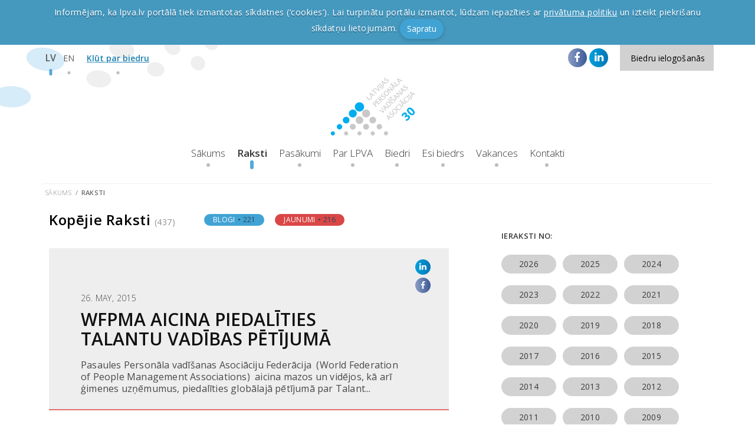

--- FILE ---
content_type: text/html; charset=UTF-8
request_url: https://lpva.lv/articles?page=31
body_size: 8611
content:
<!DOCTYPE html>
<html lang="lv">
<head>
    <meta charset="utf-8">
    <meta http-equiv="X-UA-Compatible" content="IE=edge">
    <meta name="viewport" content="width=device-width, initial-scale=1">

    <link rel="apple-touch-icon" sizes="180x180" href="/apple-touch-icon.png">
    <link rel="icon" type="image/png" sizes="32x32" href="/favicon-32x32.png">
    <link rel="icon" type="image/png" sizes="16x16" href="/favicon-16x16.png">
    <link rel="manifest" href="/site.webmanifest">
    <link rel="mask-icon" href="/safari-pinned-tab.svg" color="#5bbad5">
    <meta name="msapplication-TileColor" content="#2b5797">
    <meta name="theme-color" content="#ffffff">

    <meta property="og:site_name" content="Latvijas Personāla vadīšanas asociācija">
    
    <!-- CSRF Token -->
    <meta name="csrf-token" content="FnMWOceqFChpZp62fZnaKELIN8ggSlpzQTjf2JL9">

            <title>    Raksti
 - LPVA</title>
    
    <!-- Scripts -->
    <script src="https://lpva.lv/js/app.js" defer></script>

    <!-- Fonts -->
    <link rel="dns-prefetch" href="https://fonts.gstatic.com">
    <link href="https://fonts.googleapis.com/css?family=Raleway:300,400,600" rel="stylesheet" type="text/css">

    <!-- Google tag (gtag.js) -->
    <script async src="https://www.googletagmanager.com/gtag/js?id=G-Q896ZHZHZ7"></script>
    <script>
        window.dataLayer = window.dataLayer || [];
        function gtag(){dataLayer.push(arguments);}
        gtag('js', new Date());

        gtag('config', 'G-Q896ZHZHZ7');
    </script>

    <!-- Styles -->
    <link href="https://lpva.lv/css/app.css" rel="stylesheet">

    <script src="https://www.google.com/recaptcha/api.js?render=6LfU12oUAAAAAK_n7jjARXXliYj8KzyN2yNuuxeJ"></script>
</head>
<body class="">
    <div id="app">
                    <div class="cookies" data-accept-url="https://lpva.lv/accept-cookies">
                <span class="cookies-message container">
                                                Informējam, ka lpva.lv portālā tiek izmantotas sīkdatnes (‘cookies’). Lai turpinātu portālu izmantot, lūdzam iepazīties ar <a href="https://lpva.lv/pages/noteikumi-un-privatuma-politika">privātuma politiku</a> un izteikt piekrišanu sīkdatņu lietojumam.
                                                <button class="btn btn-primary" type="button">Sapratu</button>
                </span>
            </div>
        
        <header>
    <div class="navbar navbar-default navbar-static-top">
    <div class="container">
        <ul class="nav navbar-nav navbar-lang">
                            
                                                                                
                                    <li class="active"><a href="https://lpva.lv/articles" title="lv">LV</a></li>
                                            
                                                                    
                                                            <li><a href="/en/contacts" title="en">EN</a></li>
                                                        </ul>

        <ul class="nav navbar-nav navbar-nav-simple">
            <li><a href="https://lpva.lv/pages/ka-klut-par-lpva-biedru">Kļūt par biedru</a></li>
        </ul>

                    <navbar-dropdown title="Biedru ielogošanās" v-cloak>
                <dropdown-login title="Biedru ielogošanās">
                    <form method="POST" action="https://lpva.lv/login" accept-charset="UTF-8"><input name="_token" type="hidden" value="FnMWOceqFChpZp62fZnaKELIN8ggSlpzQTjf2JL9">

                    <div class="form-group ">
    
    <input class="input input-small" placeholder="E-pasts" name="email" type="text">

    </div>
                    <div class="form-group ">
    
    <input class="input input-small" placeholder="Parole" name="password" type="password" value="">

    </div>

                    <div class="form-actions">
                        <input class="btn btn-primary btn-medium btn-block" onclick="this.disabled = true; this.form.submit();" type="submit" value="Ielogoties">

                        <a href="https://lpva.lv/password/reset" class="dropdown-login-link">Aizmirsi paroli?</a>
                    </div>

                    </form>
                </dropdown-login>
            </navbar-dropdown>
        
        <div class="social-networks">
            <a target="_blank" rel="nofollow" href="https://www.facebook.com/people/Latvijas-person%C4%81la-vad%C4%AB%C5%A1anas-asoci%C4%81cija-LPVA/100064325959906/"
               class="social-button facebook social-button-large contact"><i class="fa fa-facebook" aria-hidden="true"></i></a>
            <a target="_blank" rel="nofollow" href="https://www.linkedin.com/company/latvijas-personala-vadisanas-asociacija"
               class="social-button linkedin social-button-large contact"><i class="fa fa-linkedin" aria-hidden="true"></i></a>
        </div>
    </div>
</div>    <nav class="navbar navbar-default">
    <div class="container">
        <div class="navbar-header">
            <button type="button" class="navbar-toggle collapsed" data-toggle="collapse" data-target="#navbar"
                    aria-expanded="false" aria-controls="navbar">
                <span class="icon-bar"></span>
                <span class="icon-bar"></span>
                <span class="icon-bar"></span>
            </button>
            <a class="navbar-brand" href="https://lpva.lv"><img src="/img/lpva-logo-30.png" alt="LPVA logo"></a>
        </div>
        <div id="navbar" class="navbar-collapse collapse">
            <ul class="nav navbar-nav navbar-nav-main">
                                                            <li ><a href="/">Sākums</a></li>
                                                                                <li  class="active" ><a href="/articles">Raksti</a></li>
                                                                                <li ><a href="/events">Pasākumi</a></li>
                                                                                <li ><a href="/about">Par LPVA</a></li>
                                                                                <li ><a href="/customers">Biedri</a></li>
                                                                                                                    <li ><a href="/pages/ka-klut-par-lpva-biedru">Esi biedrs</a></li>
                                                                                <li ><a href="/pages/vakances">Vakances</a></li>
                                                                                <li ><a href="/contacts">Kontakti</a></li>
                                                </ul>
        </div><!--/.nav-collapse -->
    </div>
</nav></header>


        <main>
                <div class="container">
        <ul class="breadcrumb">
  <li class="breadcrumb-item"><a href="https://lpva.lv">Sākums</a></li>
            <li class="breadcrumb-item active"><a href="https://lpva.lv/articles">Raksti</a></li>
</ul>    </div>

    <div class="container">
        <div class="row">
            <div class="col-lg-8">
                
                <div class="partial-post-list">
    <div class="post-section-heading">
  <h2 class="post-section-heading-text">Kopējie Raksti <span>(437)</span></h2>
  <div class="post-section-heading-tags">
    <a href="https://lpva.lv/articles?type=blog" class="button button-primary button-extra-small">Blogi<span>221</span></a>
    <a href="https://lpva.lv/articles?type=news" class="button button-danger button-extra-small">Jaunumi<span>216</span></a>
  </div>
</div>
    <div class="infinite-scroll">
                    <article class="partial-post partial-post-danger">
    <header class="partial-post-header">
        <div class="partial-post-date">26. May, 2015</div>
        <h3 class="partial-post-title"><a
                    href="https://lpva.lv/articles/176/wfpma-aicina-piedalities-talantu-vadibas-petijuma">WFPMA AICINA PIEDALĪTIES TALANTU VADĪBAS PĒTĪJUMĀ</a>
        </h3>
    </header>
    <div class="partial-post-content">
        <p>
            Pasaules
Personāla vadīšanas Asociāciju Federācija  (World Federation of People
Management Associations)  aicina mazos un vidējos, kā arī ģimenes uzņēmumus, piedalīties globālajā pētījumā par Talant...
        </p>
    </div>
    <aside class="partial-post-aside">
                <div class="partial-post-socials">
            <a href="https://www.linkedin.com/shareArticle?mini=true&amp;url=https%3A%2F%2Flpva.lv%2Farticles%2F176%2Fwfpma-aicina-piedalities-talantu-vadibas-petijuma&amp;title=WFPMA+AICINA+PIEDAL%C4%AATIES+TALANTU+VAD%C4%AABAS+P%C4%92T%C4%AAJUM%C4%80&amp;summary=Pasaules%0D%0APerson%C4%81la+vad%C4%AB%C5%A1anas+Asoci%C4%81ciju+Feder%C4%81cija+%C2%A0%28World+Federation+of+People%0D%0AManagement+Associations%29+%C2%A0aicina%C2%A0mazos+un+vid%C4%93jos%2C+k%C4%81+ar%C4%AB+%C4%A3imenes+uz%C5%86%C4%93mumus%2C%C2%A0piedal%C4%ABties+glob%C4%81laj%C4%81+p%C4%93t%C4%ABjum%C4%81+par%C2%A0Talantu+vad%C4%ABbu.%C2%A0Aptauja+ir%C2%A0anon%C4%ABma+un+pras%C4%ABs+ne+vair%C4%81k+k%C4%81+10+-...&amp;source=LPVA" class="social-button linkedin social-button-medium">
                <i class="fa fa-linkedin" aria-hidden="true"></i>
            </a>
            <a href="https://lpva.lv/articles/176/wfpma-aicina-piedalities-talantu-vadibas-petijuma" class="social-button facebook social-button-medium">
                <i class="fa fa-facebook" aria-hidden="true"></i>
            </a>
        </div>
    </aside>
    <a href="https://lpva.lv/articles/176/wfpma-aicina-piedalities-talantu-vadibas-petijuma"
       class="partial-post-more">Lasīt</a>
</article>                    <article class="partial-post partial-post-danger">
    <header class="partial-post-header">
        <div class="partial-post-date">25. May, 2015</div>
        <h3 class="partial-post-title"><a
                    href="https://lpva.lv/articles/175/ka-izveidot-labu-darba-kolektivu">Kā izveidot labu darba kolektīvu?</a>
        </h3>
    </header>
    <div class="partial-post-content">
        <p>
            2015.gada 26.maijā Latvijas radio 1 raidījumā &quot;Kā labāk dzīvot?&quot; tika meklēta recepte, kā izveidot labu darba kolektīvu. Ko svarīgāk panākt - kolektīva sinerģiju, vai piesaistīt augstas klases profesi...
        </p>
    </div>
    <aside class="partial-post-aside">
                <div class="partial-post-socials">
            <a href="https://www.linkedin.com/shareArticle?mini=true&amp;url=https%3A%2F%2Flpva.lv%2Farticles%2F175%2Fka-izveidot-labu-darba-kolektivu&amp;title=K%C4%81+izveidot+labu+darba+kolekt%C4%ABvu%3F&amp;summary=2015.gada+26.maij%C4%81+Latvijas+radio+1+raid%C4%ABjum%C4%81+%22K%C4%81+lab%C4%81k+dz%C4%ABvot%3F%22+tika+mekl%C4%93ta+recepte%2C+k%C4%81+izveidot+labu+darba+kolekt%C4%ABvu.+Ko+svar%C4%ABg%C4%81k+pan%C4%81kt+-+kolekt%C4%ABva+siner%C4%A3iju%2C+vai+piesaist%C4%ABt+augstas+klases+profesion%C4%81%C4%BCus%2C+kas+dr%C4%ABz%C4%81k+b%C5%ABs+solisti%2C+nevis+komandas+sp%C4%93l%C4%93t%C4%81ji...&amp;source=LPVA" class="social-button linkedin social-button-medium">
                <i class="fa fa-linkedin" aria-hidden="true"></i>
            </a>
            <a href="https://lpva.lv/articles/175/ka-izveidot-labu-darba-kolektivu" class="social-button facebook social-button-medium">
                <i class="fa fa-facebook" aria-hidden="true"></i>
            </a>
        </div>
    </aside>
    <a href="https://lpva.lv/articles/175/ka-izveidot-labu-darba-kolektivu"
       class="partial-post-more">Lasīt</a>
</article>                    <article class="partial-post partial-post-primary">
    <header class="partial-post-header">
        <div class="partial-post-date">24. May, 2015</div>
        <h3 class="partial-post-title"><a
                    href="https://lpva.lv/articles/99/macisanas-un-attistiba-londona">Mācīšanās un attīstība Londonā</a>
        </h3>
    </header>
    <div class="partial-post-content">
        <p>
            Sirsnīgs paldies Komercizglītības centram un Latvijas Personāla vadīšanas asociācijai (LPVA) par iespēju un rūpēm nokļūt CIPD (Chartered Institute of Personnel development) organizētajā konferencē “Mā...
        </p>
    </div>
    <aside class="partial-post-aside">
                                                        <div class="partial-post-author">
                        <img src="/storage/users/profile_small_ab4b9f2b7f47900d9e1db858d954f3d7.jpg" alt="Anita Gaile">
                    </div>
                                            <div class="partial-post-socials">
            <a href="https://www.linkedin.com/shareArticle?mini=true&amp;url=https%3A%2F%2Flpva.lv%2Farticles%2F99%2Fmacisanas-un-attistiba-londona&amp;title=M%C4%81c%C4%AB%C5%A1an%C4%81s+un+att%C4%ABst%C4%ABba+London%C4%81&amp;summary=Sirsn%C4%ABgs+paldies+Komercizgl%C4%ABt%C4%ABbas+centram+un+Latvijas+Person%C4%81la+vad%C4%AB%C5%A1anas+asoci%C4%81cijai+%28LPVA%29+par+iesp%C4%93ju+un+r%C5%ABp%C4%93m+nok%C4%BC%C5%ABt+CIPD+%28Chartered+Institute+of+Personnel+development%29%C2%A0organiz%C4%93taj%C4%81+konferenc%C4%93+%E2%80%9CM%C4%81c%C4%AB%C5%A1an%C4%81s+un+Att%C4%ABst%C4%ABba%E2%80%9D+%28Learning+and+Development+show%29.%C2%A0...&amp;source=LPVA" class="social-button linkedin social-button-medium">
                <i class="fa fa-linkedin" aria-hidden="true"></i>
            </a>
            <a href="https://lpva.lv/articles/99/macisanas-un-attistiba-londona" class="social-button facebook social-button-medium">
                <i class="fa fa-facebook" aria-hidden="true"></i>
            </a>
        </div>
    </aside>
    <a href="https://lpva.lv/articles/99/macisanas-un-attistiba-londona"
       class="partial-post-more">Lasīt</a>
</article>                    <article class="partial-post partial-post-primary">
    <header class="partial-post-header">
        <div class="partial-post-date">10. May, 2015</div>
        <h3 class="partial-post-title"><a
                    href="https://lpva.lv/articles/98/domas-un-pardomas-par-muzizglitibu">Domas un pārdomas par mūžizglītību</a>
        </h3>
    </header>
    <div class="partial-post-content">
        <p>
            
    Protams, ka tām sākums meklējams LPVA ikgadējā konferencē par izglītošanos mūža garumā.


    Konference bija jauka iespēja satikties pat tādā kā svētku atmosfērā, pat ar šampanieti dienas otrajā...
        </p>
    </div>
    <aside class="partial-post-aside">
                                                        <div class="partial-post-author">
                        <img src="/storage/users/profile_small_ab4b9f2b7f47900d9e1db858d954f3d7.jpg" alt="Anita Gaile">
                    </div>
                                            <div class="partial-post-socials">
            <a href="https://www.linkedin.com/shareArticle?mini=true&amp;url=https%3A%2F%2Flpva.lv%2Farticles%2F98%2Fdomas-un-pardomas-par-muzizglitibu&amp;title=Domas+un+p%C4%81rdomas+par+m%C5%AB%C5%BEizgl%C4%ABt%C4%ABbu&amp;summary=%0A++++Protams%2C+ka+t%C4%81m+s%C4%81kums+mekl%C4%93jams+LPVA+ikgad%C4%93j%C4%81+konferenc%C4%93+par+izgl%C4%ABto%C5%A1anos+m%C5%AB%C5%BEa+garum%C4%81.%0A%0A%0A++++Konference+bija+jauka+iesp%C4%93ja+satikties+pat+t%C4%81d%C4%81+k%C4%81+sv%C4%93tku+atmosf%C4%93r%C4%81%2C+pat+ar+%C5%A1ampanieti+dienas+otraj%C4%81+pus%C4%93.+Un+k%C4%81+jau+katr%C4%81+konferenc%C4%93%2C+liel%C4%81k%C4%81+v%C4%93rt%C4%ABba+ir...&amp;source=LPVA" class="social-button linkedin social-button-medium">
                <i class="fa fa-linkedin" aria-hidden="true"></i>
            </a>
            <a href="https://lpva.lv/articles/98/domas-un-pardomas-par-muzizglitibu" class="social-button facebook social-button-medium">
                <i class="fa fa-facebook" aria-hidden="true"></i>
            </a>
        </div>
    </aside>
    <a href="https://lpva.lv/articles/98/domas-un-pardomas-par-muzizglitibu"
       class="partial-post-more">Lasīt</a>
</article>                    <article class="partial-post partial-post-danger">
    <header class="partial-post-header">
        <div class="partial-post-date">28. April, 2015</div>
        <h3 class="partial-post-title"><a
                    href="https://lpva.lv/articles/174/lpva-pv-un-ps-sertifikacija">LPVA PV UN PS SERTIFIKĀCIJA</a>
        </h3>
    </header>
    <div class="partial-post-content">
        <p>
            Latvijas Personāla vadīšanas asociācijalīdz 29.maijam izsludina pieteikšanos Personāla vadītāju un
Personāla speciālistusertifikācijai Pieteikumu iesniegšana
LPVA birojā vai pa pastu(Elizabetes iela...
        </p>
    </div>
    <aside class="partial-post-aside">
                <div class="partial-post-socials">
            <a href="https://www.linkedin.com/shareArticle?mini=true&amp;url=https%3A%2F%2Flpva.lv%2Farticles%2F174%2Flpva-pv-un-ps-sertifikacija&amp;title=LPVA+PV+UN+PS+SERTIFIK%C4%80CIJA&amp;summary=Latvijas+Person%C4%81la+vad%C4%AB%C5%A1anas+asoci%C4%81cijal%C4%ABdz+29.maijam+izsludina+pieteik%C5%A1anos%C2%A0Person%C4%81la+vad%C4%ABt%C4%81ju+un%0D%0APerson%C4%81la+speci%C4%81listusertifik%C4%81cijai%C2%A0Pieteikumu+iesnieg%C5%A1ana%0D%0ALPVA+biroj%C4%81+vai+pa%C2%A0pastu%28Elizabetes+iela%0D%0A45%2F47-502.kab%2C+R%C4%ABga%2C+LV-1010%29%C2%A0Inform%C4%81cija+par+sertifik...&amp;source=LPVA" class="social-button linkedin social-button-medium">
                <i class="fa fa-linkedin" aria-hidden="true"></i>
            </a>
            <a href="https://lpva.lv/articles/174/lpva-pv-un-ps-sertifikacija" class="social-button facebook social-button-medium">
                <i class="fa fa-facebook" aria-hidden="true"></i>
            </a>
        </div>
    </aside>
    <a href="https://lpva.lv/articles/174/lpva-pv-un-ps-sertifikacija"
       class="partial-post-more">Lasīt</a>
</article>                    <article class="partial-post partial-post-danger">
    <header class="partial-post-header">
        <div class="partial-post-date">20. April, 2015</div>
        <h3 class="partial-post-title"><a
                    href="https://lpva.lv/articles/172/muzizglitiba-nepieciesamiba-konkuretspejas-saglabasana">Mūžizglītība - nepieciešamība konkurētspējas saglabāšanā</a>
        </h3>
    </header>
    <div class="partial-post-content">
        <p>
            Ceturtdien, 16.aprīlī, ”BELLEVUE Park Hotel Riga”, norisinājās gadskārtējā ”Latvijas Personāla vadīšanas asociācijas” starptautiskā konference &quot;IZGLĪTOŠANĀS MŪŽA GARUMĀ. 21. GADSIMTA IZAICINĀJUMS UN N...
        </p>
    </div>
    <aside class="partial-post-aside">
                <div class="partial-post-socials">
            <a href="https://www.linkedin.com/shareArticle?mini=true&amp;url=https%3A%2F%2Flpva.lv%2Farticles%2F172%2Fmuzizglitiba-nepieciesamiba-konkuretspejas-saglabasana&amp;title=M%C5%AB%C5%BEizgl%C4%ABt%C4%ABba+-+nepiecie%C5%A1am%C4%ABba+konkur%C4%93tsp%C4%93jas+saglab%C4%81%C5%A1an%C4%81&amp;summary=Ceturtdien%2C+16.apr%C4%ABl%C4%AB%2C+%E2%80%9DBELLEVUE+Park+Hotel+Riga%E2%80%9D%2C+norisin%C4%81j%C4%81s+gadsk%C4%81rt%C4%93j%C4%81+%E2%80%9DLatvijas+Person%C4%81la+vad%C4%AB%C5%A1anas+asoci%C4%81cijas%E2%80%9D+starptautisk%C4%81+konference+%22IZGL%C4%AATO%C5%A0AN%C4%80S+M%C5%AA%C5%BDA+GARUM%C4%80.+21.+GADSIMTA+IZAICIN%C4%80JUMS+UN+NEPIECIE%C5%A0AM%C4%AABA.%22Konferenc%C4%93+ar+prezent%C4%81cij%C4%81m+par+aktu%C4%81laji...&amp;source=LPVA" class="social-button linkedin social-button-medium">
                <i class="fa fa-linkedin" aria-hidden="true"></i>
            </a>
            <a href="https://lpva.lv/articles/172/muzizglitiba-nepieciesamiba-konkuretspejas-saglabasana" class="social-button facebook social-button-medium">
                <i class="fa fa-facebook" aria-hidden="true"></i>
            </a>
        </div>
    </aside>
    <a href="https://lpva.lv/articles/172/muzizglitiba-nepieciesamiba-konkuretspejas-saglabasana"
       class="partial-post-more">Lasīt</a>
</article>                    <article class="partial-post partial-post-danger">
    <header class="partial-post-header">
        <div class="partial-post-date">20. April, 2015</div>
        <h3 class="partial-post-title"><a
                    href="https://lpva.lv/articles/173/2014gada-lpva-projektu-balvas-ieguvejs-ir">2014.GADA LPVA PROJEKTU BALVAS IEGUVĒJS IR...</a>
        </h3>
    </header>
    <div class="partial-post-content">
        <p>
            Biedrības Latvijas Personāla vadīšanas asociācija personāla vadības Gada Projekta balvas mērķis ir po­pu­la­rizēt perso­­nāla vadības nozari, panākt labvēlīgas konkurētspējas veicinājumu Latvijas uzņē...
        </p>
    </div>
    <aside class="partial-post-aside">
                <div class="partial-post-socials">
            <a href="https://www.linkedin.com/shareArticle?mini=true&amp;url=https%3A%2F%2Flpva.lv%2Farticles%2F173%2F2014gada-lpva-projektu-balvas-ieguvejs-ir&amp;title=2014.GADA+LPVA+PROJEKTU+BALVAS+IEGUV%C4%92JS+IR...&amp;summary=Biedr%C4%ABbas+Latvijas+Person%C4%81la+vad%C4%AB%C5%A1anas+asoci%C4%81cija+person%C4%81la+vad%C4%ABbas+Gada+Projekta+balvas+m%C4%93r%C4%B7is+ir+po%C2%ADpu%C2%ADla%C2%ADriz%C4%93t+perso%C2%AD%C2%ADn%C4%81la+vad%C4%ABbas+nozari%2C%C2%A0pan%C4%81kt+labv%C4%93l%C4%ABgas+konkur%C4%93tsp%C4%93jas+veicin%C4%81jumu+Latvijas+uz%C5%86%C4%93%C2%ADmu%C2%ADmos%2C+organiz%C4%81cij%C4%81s+un+iest%C4%81d%C4%93s%2C+ievie%C5%A1ot+person%C4%81la+v...&amp;source=LPVA" class="social-button linkedin social-button-medium">
                <i class="fa fa-linkedin" aria-hidden="true"></i>
            </a>
            <a href="https://lpva.lv/articles/173/2014gada-lpva-projektu-balvas-ieguvejs-ir" class="social-button facebook social-button-medium">
                <i class="fa fa-facebook" aria-hidden="true"></i>
            </a>
        </div>
    </aside>
    <a href="https://lpva.lv/articles/173/2014gada-lpva-projektu-balvas-ieguvejs-ir"
       class="partial-post-more">Lasīt</a>
</article>                    <article class="partial-post partial-post-primary">
    <header class="partial-post-header">
        <div class="partial-post-date">20. April, 2015</div>
        <h3 class="partial-post-title"><a
                    href="https://lpva.lv/articles/97/chanel-nr-5-un-briviba-sievietem-pelnit-naudu-ar-darbu">Chanel Nr. 5 un brīvība sievietēm pelnīt naudu ar darbu</a>
        </h3>
    </header>
    <div class="partial-post-content">
        <p>
            Es domāju, ka nav uz pasaules ne vienas sievietes un neviena vīrieša, kas nezinātu vārdu Chanel. Kaut vai tāpēc, ka katra ir sapņojusi par mazo melno vakarkleitu un pērlēm ap kaklu, un katrs cer atras...
        </p>
    </div>
    <aside class="partial-post-aside">
                                                        <div class="partial-post-author">
                        <img src="/storage/users/profile_small_ab4b9f2b7f47900d9e1db858d954f3d7.jpg" alt="Anita Gaile">
                    </div>
                                            <div class="partial-post-socials">
            <a href="https://www.linkedin.com/shareArticle?mini=true&amp;url=https%3A%2F%2Flpva.lv%2Farticles%2F97%2Fchanel-nr-5-un-briviba-sievietem-pelnit-naudu-ar-darbu&amp;title=Chanel+Nr.+5+un+br%C4%ABv%C4%ABba+sieviet%C4%93m+peln%C4%ABt+naudu+ar+darbu&amp;summary=Es+dom%C4%81ju%2C+ka+nav+uz+pasaules+ne+vienas+sievietes+un+neviena+v%C4%ABrie%C5%A1a%2C+kas+nezin%C4%81tu+v%C4%81rdu+Chanel.+Kaut+vai+t%C4%81p%C4%93c%2C+ka+katra+ir+sap%C5%86ojusi+par+mazo+melno+vakarkleitu+un+p%C4%93rl%C4%93m+ap+kaklu%2C+un+katrs+cer+atrasties+gult%C4%81+ar+k%C4%81du%2C+kas+valk%C4%81+vien%C4%ABgi+Chanel+Nr.+5.Nr.+5...&amp;source=LPVA" class="social-button linkedin social-button-medium">
                <i class="fa fa-linkedin" aria-hidden="true"></i>
            </a>
            <a href="https://lpva.lv/articles/97/chanel-nr-5-un-briviba-sievietem-pelnit-naudu-ar-darbu" class="social-button facebook social-button-medium">
                <i class="fa fa-facebook" aria-hidden="true"></i>
            </a>
        </div>
    </aside>
    <a href="https://lpva.lv/articles/97/chanel-nr-5-un-briviba-sievietem-pelnit-naudu-ar-darbu"
       class="partial-post-more">Lasīt</a>
</article>                    <article class="partial-post partial-post-danger">
    <header class="partial-post-header">
        <div class="partial-post-date"> 9. April, 2015</div>
        <h3 class="partial-post-title"><a
                    href="https://lpva.lv/articles/171/muzizglitosanas-dzinulis">Mūžizglītošanās dzinulis</a>
        </h3>
    </header>
    <div class="partial-post-content">
        <p>
            2015.gada 08.aprīlī laikrakstā Dienas Bizness tika publicēts raksts par Mūžizglītības jautājuma aktualitāti, attīstību un nākotni. Sarunā piedalījās LPVA Valdes priekšsēdētājas vietniece, SIA Lattelec...
        </p>
    </div>
    <aside class="partial-post-aside">
                <div class="partial-post-socials">
            <a href="https://www.linkedin.com/shareArticle?mini=true&amp;url=https%3A%2F%2Flpva.lv%2Farticles%2F171%2Fmuzizglitosanas-dzinulis&amp;title=M%C5%AB%C5%BEizgl%C4%ABto%C5%A1an%C4%81s+dzinulis&amp;summary=2015.gada+08.apr%C4%ABl%C4%AB+laikrakst%C4%81+Dienas+Bizness+tika+public%C4%93ts+raksts+par+M%C5%AB%C5%BEizgl%C4%ABt%C4%ABbas+jaut%C4%81juma+aktualit%C4%81ti%2C+att%C4%ABst%C4%ABbu+un+n%C4%81kotni.+Sarun%C4%81+piedal%C4%ABj%C4%81s+LPVA+Valdes+priek%C5%A1s%C4%93d%C4%93t%C4%81jas+vietniece%2C+SIA+Lattelecom+Valdes+locekle%2C+Person%C4%81la+direktore+Ingr%C4%ABda+Rone+un+P...&amp;source=LPVA" class="social-button linkedin social-button-medium">
                <i class="fa fa-linkedin" aria-hidden="true"></i>
            </a>
            <a href="https://lpva.lv/articles/171/muzizglitosanas-dzinulis" class="social-button facebook social-button-medium">
                <i class="fa fa-facebook" aria-hidden="true"></i>
            </a>
        </div>
    </aside>
    <a href="https://lpva.lv/articles/171/muzizglitosanas-dzinulis"
       class="partial-post-more">Lasīt</a>
</article>                    <article class="partial-post partial-post-danger">
    <header class="partial-post-header">
        <div class="partial-post-date"> 7. April, 2015</div>
        <h3 class="partial-post-title"><a
                    href="https://lpva.lv/articles/170/0204-pieredzes-apmainas-pasakums-rimi">02.04. pieredzes apmaiņas pasākums RIMI</a>
        </h3>
    </header>
    <div class="partial-post-content">
        <p>
            02.04 LPVA biedri piedalījās pieredzes apmaiņas pasākumā &quot;Darba izpildes vadības process, lomas un instrumenti RIMI&quot;. Tikšanās laikā LPVA Valdes locekle un RIMI Baltic personāla direktore Pārsla Baško...
        </p>
    </div>
    <aside class="partial-post-aside">
                <div class="partial-post-socials">
            <a href="https://www.linkedin.com/shareArticle?mini=true&amp;url=https%3A%2F%2Flpva.lv%2Farticles%2F170%2F0204-pieredzes-apmainas-pasakums-rimi&amp;title=02.04.+pieredzes+apmai%C5%86as+pas%C4%81kums+RIMI&amp;summary=02.04+LPVA+biedri+piedal%C4%ABj%C4%81s%C2%A0pieredzes+apmai%C5%86as+pas%C4%81kum%C4%81+%22Darba+izpildes+vad%C4%ABbas+process%2C+lomas+un+instrumenti+RIMI%22.%C2%A0Tik%C5%A1an%C4%81s+laik%C4%81+LPVA+Valdes+locekle+un%C2%A0RIMI+Baltic%C2%A0person%C4%81la+direktore+P%C4%81rsla+Ba%C5%A1ko+dal%C4%ABj%C4%81s+uz%C5%86%C4%93muma+pieredz%C4%93+par+darba+izpildes+vad%C4%ABbas+pr...&amp;source=LPVA" class="social-button linkedin social-button-medium">
                <i class="fa fa-linkedin" aria-hidden="true"></i>
            </a>
            <a href="https://lpva.lv/articles/170/0204-pieredzes-apmainas-pasakums-rimi" class="social-button facebook social-button-medium">
                <i class="fa fa-facebook" aria-hidden="true"></i>
            </a>
        </div>
    </aside>
    <a href="https://lpva.lv/articles/170/0204-pieredzes-apmainas-pasakums-rimi"
       class="partial-post-more">Lasīt</a>
</article>        
        <nav role="navigation" aria-label="Pagination Navigation" class="flex items-center justify-between">
        <div class="flex justify-between flex-1 sm:hidden">
                            <a href="https://lpva.lv/articles?page=30" class="relative inline-flex items-center px-4 py-2 text-sm font-medium text-gray-700 bg-white border border-gray-300 leading-5 rounded-md hover:text-gray-500 focus:outline-none focus:ring ring-gray-300 focus:border-blue-300 active:bg-gray-100 active:text-gray-700 transition ease-in-out duration-150 dark:bg-gray-800 dark:border-gray-600 dark:text-gray-300 dark:focus:border-blue-700 dark:active:bg-gray-700 dark:active:text-gray-300">
                    &laquo; Iepriekšējā
                </a>
            
                            <a href="https://lpva.lv/articles?page=32" class="relative inline-flex items-center px-4 py-2 ml-3 text-sm font-medium text-gray-700 bg-white border border-gray-300 leading-5 rounded-md hover:text-gray-500 focus:outline-none focus:ring ring-gray-300 focus:border-blue-300 active:bg-gray-100 active:text-gray-700 transition ease-in-out duration-150 dark:bg-gray-800 dark:border-gray-600 dark:text-gray-300 dark:focus:border-blue-700 dark:active:bg-gray-700 dark:active:text-gray-300">
                    Nākamā &raquo;
                </a>
                    </div>

        <div class="hidden sm:flex-1 sm:flex sm:items-center sm:justify-between">
            <div>
                <p class="text-sm text-gray-700 leading-5 dark:text-gray-400">
                    Showing
                                            <span class="font-medium">301</span>
                        to
                        <span class="font-medium">310</span>
                                        of
                    <span class="font-medium">437</span>
                    results
                </p>
            </div>

            <div>
                <span class="relative z-0 inline-flex rtl:flex-row-reverse shadow-sm rounded-md">
                    
                                            <a href="https://lpva.lv/articles?page=30" rel="prev" class="relative inline-flex items-center px-2 py-2 text-sm font-medium text-gray-500 bg-white border border-gray-300 rounded-l-md leading-5 hover:text-gray-400 focus:z-10 focus:outline-none focus:ring ring-gray-300 focus:border-blue-300 active:bg-gray-100 active:text-gray-500 transition ease-in-out duration-150 dark:bg-gray-800 dark:border-gray-600 dark:active:bg-gray-700 dark:focus:border-blue-800" aria-label="&amp;laquo; Iepriekšējā">
                            <svg class="w-5 h-5" fill="currentColor" viewBox="0 0 20 20">
                                <path fill-rule="evenodd" d="M12.707 5.293a1 1 0 010 1.414L9.414 10l3.293 3.293a1 1 0 01-1.414 1.414l-4-4a1 1 0 010-1.414l4-4a1 1 0 011.414 0z" clip-rule="evenodd" />
                            </svg>
                        </a>
                    
                    
                                            
                        
                        
                                                                                                                        <a href="https://lpva.lv/articles?page=1" class="relative inline-flex items-center px-4 py-2 -ml-px text-sm font-medium text-gray-700 bg-white border border-gray-300 leading-5 hover:text-gray-500 focus:z-10 focus:outline-none focus:ring ring-gray-300 focus:border-blue-300 active:bg-gray-100 active:text-gray-700 transition ease-in-out duration-150 dark:bg-gray-800 dark:border-gray-600 dark:text-gray-400 dark:hover:text-gray-300 dark:active:bg-gray-700 dark:focus:border-blue-800" aria-label="Go to page 1">
                                        1
                                    </a>
                                                                                                                                <a href="https://lpva.lv/articles?page=2" class="relative inline-flex items-center px-4 py-2 -ml-px text-sm font-medium text-gray-700 bg-white border border-gray-300 leading-5 hover:text-gray-500 focus:z-10 focus:outline-none focus:ring ring-gray-300 focus:border-blue-300 active:bg-gray-100 active:text-gray-700 transition ease-in-out duration-150 dark:bg-gray-800 dark:border-gray-600 dark:text-gray-400 dark:hover:text-gray-300 dark:active:bg-gray-700 dark:focus:border-blue-800" aria-label="Go to page 2">
                                        2
                                    </a>
                                                                                                                                
                                                    <span aria-disabled="true">
                                <span class="relative inline-flex items-center px-4 py-2 -ml-px text-sm font-medium text-gray-700 bg-white border border-gray-300 cursor-default leading-5 dark:bg-gray-800 dark:border-gray-600">...</span>
                            </span>
                        
                        
                                                                    
                        
                        
                                                                                                                        <a href="https://lpva.lv/articles?page=28" class="relative inline-flex items-center px-4 py-2 -ml-px text-sm font-medium text-gray-700 bg-white border border-gray-300 leading-5 hover:text-gray-500 focus:z-10 focus:outline-none focus:ring ring-gray-300 focus:border-blue-300 active:bg-gray-100 active:text-gray-700 transition ease-in-out duration-150 dark:bg-gray-800 dark:border-gray-600 dark:text-gray-400 dark:hover:text-gray-300 dark:active:bg-gray-700 dark:focus:border-blue-800" aria-label="Go to page 28">
                                        28
                                    </a>
                                                                                                                                <a href="https://lpva.lv/articles?page=29" class="relative inline-flex items-center px-4 py-2 -ml-px text-sm font-medium text-gray-700 bg-white border border-gray-300 leading-5 hover:text-gray-500 focus:z-10 focus:outline-none focus:ring ring-gray-300 focus:border-blue-300 active:bg-gray-100 active:text-gray-700 transition ease-in-out duration-150 dark:bg-gray-800 dark:border-gray-600 dark:text-gray-400 dark:hover:text-gray-300 dark:active:bg-gray-700 dark:focus:border-blue-800" aria-label="Go to page 29">
                                        29
                                    </a>
                                                                                                                                <a href="https://lpva.lv/articles?page=30" class="relative inline-flex items-center px-4 py-2 -ml-px text-sm font-medium text-gray-700 bg-white border border-gray-300 leading-5 hover:text-gray-500 focus:z-10 focus:outline-none focus:ring ring-gray-300 focus:border-blue-300 active:bg-gray-100 active:text-gray-700 transition ease-in-out duration-150 dark:bg-gray-800 dark:border-gray-600 dark:text-gray-400 dark:hover:text-gray-300 dark:active:bg-gray-700 dark:focus:border-blue-800" aria-label="Go to page 30">
                                        30
                                    </a>
                                                                                                                                <span aria-current="page">
                                        <span class="relative inline-flex items-center px-4 py-2 -ml-px text-sm font-medium text-gray-500 bg-white border border-gray-300 cursor-default leading-5 dark:bg-gray-800 dark:border-gray-600">31</span>
                                    </span>
                                                                                                                                <a href="https://lpva.lv/articles?page=32" class="relative inline-flex items-center px-4 py-2 -ml-px text-sm font-medium text-gray-700 bg-white border border-gray-300 leading-5 hover:text-gray-500 focus:z-10 focus:outline-none focus:ring ring-gray-300 focus:border-blue-300 active:bg-gray-100 active:text-gray-700 transition ease-in-out duration-150 dark:bg-gray-800 dark:border-gray-600 dark:text-gray-400 dark:hover:text-gray-300 dark:active:bg-gray-700 dark:focus:border-blue-800" aria-label="Go to page 32">
                                        32
                                    </a>
                                                                                                                                <a href="https://lpva.lv/articles?page=33" class="relative inline-flex items-center px-4 py-2 -ml-px text-sm font-medium text-gray-700 bg-white border border-gray-300 leading-5 hover:text-gray-500 focus:z-10 focus:outline-none focus:ring ring-gray-300 focus:border-blue-300 active:bg-gray-100 active:text-gray-700 transition ease-in-out duration-150 dark:bg-gray-800 dark:border-gray-600 dark:text-gray-400 dark:hover:text-gray-300 dark:active:bg-gray-700 dark:focus:border-blue-800" aria-label="Go to page 33">
                                        33
                                    </a>
                                                                                                                                <a href="https://lpva.lv/articles?page=34" class="relative inline-flex items-center px-4 py-2 -ml-px text-sm font-medium text-gray-700 bg-white border border-gray-300 leading-5 hover:text-gray-500 focus:z-10 focus:outline-none focus:ring ring-gray-300 focus:border-blue-300 active:bg-gray-100 active:text-gray-700 transition ease-in-out duration-150 dark:bg-gray-800 dark:border-gray-600 dark:text-gray-400 dark:hover:text-gray-300 dark:active:bg-gray-700 dark:focus:border-blue-800" aria-label="Go to page 34">
                                        34
                                    </a>
                                                                                                                                
                                                    <span aria-disabled="true">
                                <span class="relative inline-flex items-center px-4 py-2 -ml-px text-sm font-medium text-gray-700 bg-white border border-gray-300 cursor-default leading-5 dark:bg-gray-800 dark:border-gray-600">...</span>
                            </span>
                        
                        
                                                                    
                        
                        
                                                                                                                        <a href="https://lpva.lv/articles?page=43" class="relative inline-flex items-center px-4 py-2 -ml-px text-sm font-medium text-gray-700 bg-white border border-gray-300 leading-5 hover:text-gray-500 focus:z-10 focus:outline-none focus:ring ring-gray-300 focus:border-blue-300 active:bg-gray-100 active:text-gray-700 transition ease-in-out duration-150 dark:bg-gray-800 dark:border-gray-600 dark:text-gray-400 dark:hover:text-gray-300 dark:active:bg-gray-700 dark:focus:border-blue-800" aria-label="Go to page 43">
                                        43
                                    </a>
                                                                                                                                <a href="https://lpva.lv/articles?page=44" class="relative inline-flex items-center px-4 py-2 -ml-px text-sm font-medium text-gray-700 bg-white border border-gray-300 leading-5 hover:text-gray-500 focus:z-10 focus:outline-none focus:ring ring-gray-300 focus:border-blue-300 active:bg-gray-100 active:text-gray-700 transition ease-in-out duration-150 dark:bg-gray-800 dark:border-gray-600 dark:text-gray-400 dark:hover:text-gray-300 dark:active:bg-gray-700 dark:focus:border-blue-800" aria-label="Go to page 44">
                                        44
                                    </a>
                                                                                                        
                    
                                            <a href="https://lpva.lv/articles?page=32" rel="next" class="relative inline-flex items-center px-2 py-2 -ml-px text-sm font-medium text-gray-500 bg-white border border-gray-300 rounded-r-md leading-5 hover:text-gray-400 focus:z-10 focus:outline-none focus:ring ring-gray-300 focus:border-blue-300 active:bg-gray-100 active:text-gray-500 transition ease-in-out duration-150 dark:bg-gray-800 dark:border-gray-600 dark:active:bg-gray-700 dark:focus:border-blue-800" aria-label="Nākamā &amp;raquo;">
                            <svg class="w-5 h-5" fill="currentColor" viewBox="0 0 20 20">
                                <path fill-rule="evenodd" d="M7.293 14.707a1 1 0 010-1.414L10.586 10 7.293 6.707a1 1 0 011.414-1.414l4 4a1 1 0 010 1.414l-4 4a1 1 0 01-1.414 0z" clip-rule="evenodd" />
                            </svg>
                        </a>
                                    </span>
            </div>
        </div>
    </nav>

    </div>

    <div class="spacer-medium"></div>
</div>            </div>
            <div class="col-lg-4">
                <div class="aside">
  <div class="tag-control">
    <h4 class="tag-control-title">Ieraksti no:</h4>
    <div class="tag-control-body">
                    <a href="https://lpva.lv/articles/2026" class="button button-medium button-default">2026</a>
                    <a href="https://lpva.lv/articles/2025" class="button button-medium button-default">2025</a>
                    <a href="https://lpva.lv/articles/2024" class="button button-medium button-default">2024</a>
                    <a href="https://lpva.lv/articles/2023" class="button button-medium button-default">2023</a>
                    <a href="https://lpva.lv/articles/2022" class="button button-medium button-default">2022</a>
                    <a href="https://lpva.lv/articles/2021" class="button button-medium button-default">2021</a>
                    <a href="https://lpva.lv/articles/2020" class="button button-medium button-default">2020</a>
                    <a href="https://lpva.lv/articles/2019" class="button button-medium button-default">2019</a>
                    <a href="https://lpva.lv/articles/2018" class="button button-medium button-default">2018</a>
                    <a href="https://lpva.lv/articles/2017" class="button button-medium button-default">2017</a>
                    <a href="https://lpva.lv/articles/2016" class="button button-medium button-default">2016</a>
                    <a href="https://lpva.lv/articles/2015" class="button button-medium button-default">2015</a>
                    <a href="https://lpva.lv/articles/2014" class="button button-medium button-default">2014</a>
                    <a href="https://lpva.lv/articles/2013" class="button button-medium button-default">2013</a>
                    <a href="https://lpva.lv/articles/2012" class="button button-medium button-default">2012</a>
                    <a href="https://lpva.lv/articles/2011" class="button button-medium button-default">2011</a>
                    <a href="https://lpva.lv/articles/2010" class="button button-medium button-default">2010</a>
                    <a href="https://lpva.lv/articles/2009" class="button button-medium button-default">2009</a>
            </div>
</div>
</div>            </div>
        </div>
    </div>
        </main>
        
        <footer class="footer">
  <div class="container">
    <div class="subscribe">
    <label for="" class="subscribe-label">
        <span class="vertical-align">Nepalaid garām svarīgākos jaunumus no LPVA:</span>
    </label>
    <div class="subscribe-field">
        <form method="POST" action="https://lpva.lv/subscribe" accept-charset="UTF-8" class="subscription-form"><input name="_token" type="hidden" value="FnMWOceqFChpZp62fZnaKELIN8ggSlpzQTjf2JL9">

        <div class="input-group">
            <button class="input-group-button"><i class="fa fa-envelope-open-o" aria-hidden="true"></i><span
                        class="text">Pierakstīties</span></button>
            <div class="input-group-overflow"><input name="email" type="text" class="input-group-input"></div>
        </div>

        </form>
    </div>
</div>
    <div class="partners">
    <h3 class="partners-title">Sadarbības Partneri</h3>
    <div class="partners-row">
                    <div class="partners-item has-admin-overlay">
                <a href="https://www.eapm.org/"  target="_blank" >
                    <img src="/storage/partners/logo_831fb9e15f13c5254440a97fa1b087b3.png" alt="European Association for People Management">
                </a>

                            </div>
                    <div class="partners-item has-admin-overlay">
                <a href="https://www.latviesi.com/"  target="_blank" >
                    <img src="/storage/partners/logo_590dfe2771ce93bf4edc0f12e809e76b.png" alt="latviesi.com">
                </a>

                            </div>
                    <div class="partners-item has-admin-overlay">
                <a href="https://www.lbka.lv"  target="_blank" >
                    <img src="/storage/partners/logo_326c52555b6c3a758b57a63b3f3901b8.png" alt="Latvijas Biznesa Konsultantu Asociācija">
                </a>

                            </div>
                    <div class="partners-item has-admin-overlay">
                <a href="http://www.lddk.lv/"  target="_blank" >
                    <img src="/storage/partners/logo_d5b8ac30d7de83d2d9ef49072ce5f4f1.png" alt="Latvijas Darba devēju konfederācija">
                </a>

                            </div>
                    <div class="partners-item has-admin-overlay">
                <a href="http://www.lopb.lv/"  target="_blank" >
                    <img src="/storage/partners/logo_9090ec813157de0549329539d3e50541.png" alt="Latvijas darba organizāciju psihologu biedrība">
                </a>

                            </div>
                    <div class="partners-item has-admin-overlay">
                <a href="http://www.riseba.lv/lv"  target="_blank" >
                    <img src="/storage/partners/logo_c5a980f710e4967dfca96c79e895eec5.png" alt="Riseba">
                </a>

                            </div>
                    <div class="partners-item has-admin-overlay">
                <a href="https://www.darbe.lv/"  target="_blank" >
                    <img src="/storage/partners/logo_a1158d20abec0b3e14d8563bf6599cf6.png" alt="Darbe">
                </a>

                            </div>
            </div>
</div>    <div class="footer-actions">

              <a href="https://lpva.lv/pages/ka-klut-par-lpva-biedru" class="button button-primary button-extra-large">Kļūt par LPVA biedru</a>
    
      <div class="footer-copyright">© Copyright 2026. LPVA.LV | <a href="https://lpva.lv/pages/noteikumi-un-privatuma-politika">Noteikumi un Privātuma politika</a></div>

      <div class="footer-captcha">
                  Lapa aizsargāta ar Google reCAPTCHA, un tās apmeklētājiem jāņem vērā uzņēmuma <a target="_blank" href="https://www.google.com/intl/en-GB/policies/terms/">Nosacījumi</a> un <a target="_blank" href="https://www.google.com/intl/en-GB/policies/privacy/">Privātuma politika</a>.
                </div>
  </div>
</footer>    </div>

    </body>
</html>


--- FILE ---
content_type: text/html; charset=utf-8
request_url: https://www.google.com/recaptcha/api2/anchor?ar=1&k=6LfU12oUAAAAAK_n7jjARXXliYj8KzyN2yNuuxeJ&co=aHR0cHM6Ly9scHZhLmx2OjQ0Mw..&hl=en&v=PoyoqOPhxBO7pBk68S4YbpHZ&size=invisible&anchor-ms=20000&execute-ms=30000&cb=fhtemtp4xlsu
body_size: 48449
content:
<!DOCTYPE HTML><html dir="ltr" lang="en"><head><meta http-equiv="Content-Type" content="text/html; charset=UTF-8">
<meta http-equiv="X-UA-Compatible" content="IE=edge">
<title>reCAPTCHA</title>
<style type="text/css">
/* cyrillic-ext */
@font-face {
  font-family: 'Roboto';
  font-style: normal;
  font-weight: 400;
  font-stretch: 100%;
  src: url(//fonts.gstatic.com/s/roboto/v48/KFO7CnqEu92Fr1ME7kSn66aGLdTylUAMa3GUBHMdazTgWw.woff2) format('woff2');
  unicode-range: U+0460-052F, U+1C80-1C8A, U+20B4, U+2DE0-2DFF, U+A640-A69F, U+FE2E-FE2F;
}
/* cyrillic */
@font-face {
  font-family: 'Roboto';
  font-style: normal;
  font-weight: 400;
  font-stretch: 100%;
  src: url(//fonts.gstatic.com/s/roboto/v48/KFO7CnqEu92Fr1ME7kSn66aGLdTylUAMa3iUBHMdazTgWw.woff2) format('woff2');
  unicode-range: U+0301, U+0400-045F, U+0490-0491, U+04B0-04B1, U+2116;
}
/* greek-ext */
@font-face {
  font-family: 'Roboto';
  font-style: normal;
  font-weight: 400;
  font-stretch: 100%;
  src: url(//fonts.gstatic.com/s/roboto/v48/KFO7CnqEu92Fr1ME7kSn66aGLdTylUAMa3CUBHMdazTgWw.woff2) format('woff2');
  unicode-range: U+1F00-1FFF;
}
/* greek */
@font-face {
  font-family: 'Roboto';
  font-style: normal;
  font-weight: 400;
  font-stretch: 100%;
  src: url(//fonts.gstatic.com/s/roboto/v48/KFO7CnqEu92Fr1ME7kSn66aGLdTylUAMa3-UBHMdazTgWw.woff2) format('woff2');
  unicode-range: U+0370-0377, U+037A-037F, U+0384-038A, U+038C, U+038E-03A1, U+03A3-03FF;
}
/* math */
@font-face {
  font-family: 'Roboto';
  font-style: normal;
  font-weight: 400;
  font-stretch: 100%;
  src: url(//fonts.gstatic.com/s/roboto/v48/KFO7CnqEu92Fr1ME7kSn66aGLdTylUAMawCUBHMdazTgWw.woff2) format('woff2');
  unicode-range: U+0302-0303, U+0305, U+0307-0308, U+0310, U+0312, U+0315, U+031A, U+0326-0327, U+032C, U+032F-0330, U+0332-0333, U+0338, U+033A, U+0346, U+034D, U+0391-03A1, U+03A3-03A9, U+03B1-03C9, U+03D1, U+03D5-03D6, U+03F0-03F1, U+03F4-03F5, U+2016-2017, U+2034-2038, U+203C, U+2040, U+2043, U+2047, U+2050, U+2057, U+205F, U+2070-2071, U+2074-208E, U+2090-209C, U+20D0-20DC, U+20E1, U+20E5-20EF, U+2100-2112, U+2114-2115, U+2117-2121, U+2123-214F, U+2190, U+2192, U+2194-21AE, U+21B0-21E5, U+21F1-21F2, U+21F4-2211, U+2213-2214, U+2216-22FF, U+2308-230B, U+2310, U+2319, U+231C-2321, U+2336-237A, U+237C, U+2395, U+239B-23B7, U+23D0, U+23DC-23E1, U+2474-2475, U+25AF, U+25B3, U+25B7, U+25BD, U+25C1, U+25CA, U+25CC, U+25FB, U+266D-266F, U+27C0-27FF, U+2900-2AFF, U+2B0E-2B11, U+2B30-2B4C, U+2BFE, U+3030, U+FF5B, U+FF5D, U+1D400-1D7FF, U+1EE00-1EEFF;
}
/* symbols */
@font-face {
  font-family: 'Roboto';
  font-style: normal;
  font-weight: 400;
  font-stretch: 100%;
  src: url(//fonts.gstatic.com/s/roboto/v48/KFO7CnqEu92Fr1ME7kSn66aGLdTylUAMaxKUBHMdazTgWw.woff2) format('woff2');
  unicode-range: U+0001-000C, U+000E-001F, U+007F-009F, U+20DD-20E0, U+20E2-20E4, U+2150-218F, U+2190, U+2192, U+2194-2199, U+21AF, U+21E6-21F0, U+21F3, U+2218-2219, U+2299, U+22C4-22C6, U+2300-243F, U+2440-244A, U+2460-24FF, U+25A0-27BF, U+2800-28FF, U+2921-2922, U+2981, U+29BF, U+29EB, U+2B00-2BFF, U+4DC0-4DFF, U+FFF9-FFFB, U+10140-1018E, U+10190-1019C, U+101A0, U+101D0-101FD, U+102E0-102FB, U+10E60-10E7E, U+1D2C0-1D2D3, U+1D2E0-1D37F, U+1F000-1F0FF, U+1F100-1F1AD, U+1F1E6-1F1FF, U+1F30D-1F30F, U+1F315, U+1F31C, U+1F31E, U+1F320-1F32C, U+1F336, U+1F378, U+1F37D, U+1F382, U+1F393-1F39F, U+1F3A7-1F3A8, U+1F3AC-1F3AF, U+1F3C2, U+1F3C4-1F3C6, U+1F3CA-1F3CE, U+1F3D4-1F3E0, U+1F3ED, U+1F3F1-1F3F3, U+1F3F5-1F3F7, U+1F408, U+1F415, U+1F41F, U+1F426, U+1F43F, U+1F441-1F442, U+1F444, U+1F446-1F449, U+1F44C-1F44E, U+1F453, U+1F46A, U+1F47D, U+1F4A3, U+1F4B0, U+1F4B3, U+1F4B9, U+1F4BB, U+1F4BF, U+1F4C8-1F4CB, U+1F4D6, U+1F4DA, U+1F4DF, U+1F4E3-1F4E6, U+1F4EA-1F4ED, U+1F4F7, U+1F4F9-1F4FB, U+1F4FD-1F4FE, U+1F503, U+1F507-1F50B, U+1F50D, U+1F512-1F513, U+1F53E-1F54A, U+1F54F-1F5FA, U+1F610, U+1F650-1F67F, U+1F687, U+1F68D, U+1F691, U+1F694, U+1F698, U+1F6AD, U+1F6B2, U+1F6B9-1F6BA, U+1F6BC, U+1F6C6-1F6CF, U+1F6D3-1F6D7, U+1F6E0-1F6EA, U+1F6F0-1F6F3, U+1F6F7-1F6FC, U+1F700-1F7FF, U+1F800-1F80B, U+1F810-1F847, U+1F850-1F859, U+1F860-1F887, U+1F890-1F8AD, U+1F8B0-1F8BB, U+1F8C0-1F8C1, U+1F900-1F90B, U+1F93B, U+1F946, U+1F984, U+1F996, U+1F9E9, U+1FA00-1FA6F, U+1FA70-1FA7C, U+1FA80-1FA89, U+1FA8F-1FAC6, U+1FACE-1FADC, U+1FADF-1FAE9, U+1FAF0-1FAF8, U+1FB00-1FBFF;
}
/* vietnamese */
@font-face {
  font-family: 'Roboto';
  font-style: normal;
  font-weight: 400;
  font-stretch: 100%;
  src: url(//fonts.gstatic.com/s/roboto/v48/KFO7CnqEu92Fr1ME7kSn66aGLdTylUAMa3OUBHMdazTgWw.woff2) format('woff2');
  unicode-range: U+0102-0103, U+0110-0111, U+0128-0129, U+0168-0169, U+01A0-01A1, U+01AF-01B0, U+0300-0301, U+0303-0304, U+0308-0309, U+0323, U+0329, U+1EA0-1EF9, U+20AB;
}
/* latin-ext */
@font-face {
  font-family: 'Roboto';
  font-style: normal;
  font-weight: 400;
  font-stretch: 100%;
  src: url(//fonts.gstatic.com/s/roboto/v48/KFO7CnqEu92Fr1ME7kSn66aGLdTylUAMa3KUBHMdazTgWw.woff2) format('woff2');
  unicode-range: U+0100-02BA, U+02BD-02C5, U+02C7-02CC, U+02CE-02D7, U+02DD-02FF, U+0304, U+0308, U+0329, U+1D00-1DBF, U+1E00-1E9F, U+1EF2-1EFF, U+2020, U+20A0-20AB, U+20AD-20C0, U+2113, U+2C60-2C7F, U+A720-A7FF;
}
/* latin */
@font-face {
  font-family: 'Roboto';
  font-style: normal;
  font-weight: 400;
  font-stretch: 100%;
  src: url(//fonts.gstatic.com/s/roboto/v48/KFO7CnqEu92Fr1ME7kSn66aGLdTylUAMa3yUBHMdazQ.woff2) format('woff2');
  unicode-range: U+0000-00FF, U+0131, U+0152-0153, U+02BB-02BC, U+02C6, U+02DA, U+02DC, U+0304, U+0308, U+0329, U+2000-206F, U+20AC, U+2122, U+2191, U+2193, U+2212, U+2215, U+FEFF, U+FFFD;
}
/* cyrillic-ext */
@font-face {
  font-family: 'Roboto';
  font-style: normal;
  font-weight: 500;
  font-stretch: 100%;
  src: url(//fonts.gstatic.com/s/roboto/v48/KFO7CnqEu92Fr1ME7kSn66aGLdTylUAMa3GUBHMdazTgWw.woff2) format('woff2');
  unicode-range: U+0460-052F, U+1C80-1C8A, U+20B4, U+2DE0-2DFF, U+A640-A69F, U+FE2E-FE2F;
}
/* cyrillic */
@font-face {
  font-family: 'Roboto';
  font-style: normal;
  font-weight: 500;
  font-stretch: 100%;
  src: url(//fonts.gstatic.com/s/roboto/v48/KFO7CnqEu92Fr1ME7kSn66aGLdTylUAMa3iUBHMdazTgWw.woff2) format('woff2');
  unicode-range: U+0301, U+0400-045F, U+0490-0491, U+04B0-04B1, U+2116;
}
/* greek-ext */
@font-face {
  font-family: 'Roboto';
  font-style: normal;
  font-weight: 500;
  font-stretch: 100%;
  src: url(//fonts.gstatic.com/s/roboto/v48/KFO7CnqEu92Fr1ME7kSn66aGLdTylUAMa3CUBHMdazTgWw.woff2) format('woff2');
  unicode-range: U+1F00-1FFF;
}
/* greek */
@font-face {
  font-family: 'Roboto';
  font-style: normal;
  font-weight: 500;
  font-stretch: 100%;
  src: url(//fonts.gstatic.com/s/roboto/v48/KFO7CnqEu92Fr1ME7kSn66aGLdTylUAMa3-UBHMdazTgWw.woff2) format('woff2');
  unicode-range: U+0370-0377, U+037A-037F, U+0384-038A, U+038C, U+038E-03A1, U+03A3-03FF;
}
/* math */
@font-face {
  font-family: 'Roboto';
  font-style: normal;
  font-weight: 500;
  font-stretch: 100%;
  src: url(//fonts.gstatic.com/s/roboto/v48/KFO7CnqEu92Fr1ME7kSn66aGLdTylUAMawCUBHMdazTgWw.woff2) format('woff2');
  unicode-range: U+0302-0303, U+0305, U+0307-0308, U+0310, U+0312, U+0315, U+031A, U+0326-0327, U+032C, U+032F-0330, U+0332-0333, U+0338, U+033A, U+0346, U+034D, U+0391-03A1, U+03A3-03A9, U+03B1-03C9, U+03D1, U+03D5-03D6, U+03F0-03F1, U+03F4-03F5, U+2016-2017, U+2034-2038, U+203C, U+2040, U+2043, U+2047, U+2050, U+2057, U+205F, U+2070-2071, U+2074-208E, U+2090-209C, U+20D0-20DC, U+20E1, U+20E5-20EF, U+2100-2112, U+2114-2115, U+2117-2121, U+2123-214F, U+2190, U+2192, U+2194-21AE, U+21B0-21E5, U+21F1-21F2, U+21F4-2211, U+2213-2214, U+2216-22FF, U+2308-230B, U+2310, U+2319, U+231C-2321, U+2336-237A, U+237C, U+2395, U+239B-23B7, U+23D0, U+23DC-23E1, U+2474-2475, U+25AF, U+25B3, U+25B7, U+25BD, U+25C1, U+25CA, U+25CC, U+25FB, U+266D-266F, U+27C0-27FF, U+2900-2AFF, U+2B0E-2B11, U+2B30-2B4C, U+2BFE, U+3030, U+FF5B, U+FF5D, U+1D400-1D7FF, U+1EE00-1EEFF;
}
/* symbols */
@font-face {
  font-family: 'Roboto';
  font-style: normal;
  font-weight: 500;
  font-stretch: 100%;
  src: url(//fonts.gstatic.com/s/roboto/v48/KFO7CnqEu92Fr1ME7kSn66aGLdTylUAMaxKUBHMdazTgWw.woff2) format('woff2');
  unicode-range: U+0001-000C, U+000E-001F, U+007F-009F, U+20DD-20E0, U+20E2-20E4, U+2150-218F, U+2190, U+2192, U+2194-2199, U+21AF, U+21E6-21F0, U+21F3, U+2218-2219, U+2299, U+22C4-22C6, U+2300-243F, U+2440-244A, U+2460-24FF, U+25A0-27BF, U+2800-28FF, U+2921-2922, U+2981, U+29BF, U+29EB, U+2B00-2BFF, U+4DC0-4DFF, U+FFF9-FFFB, U+10140-1018E, U+10190-1019C, U+101A0, U+101D0-101FD, U+102E0-102FB, U+10E60-10E7E, U+1D2C0-1D2D3, U+1D2E0-1D37F, U+1F000-1F0FF, U+1F100-1F1AD, U+1F1E6-1F1FF, U+1F30D-1F30F, U+1F315, U+1F31C, U+1F31E, U+1F320-1F32C, U+1F336, U+1F378, U+1F37D, U+1F382, U+1F393-1F39F, U+1F3A7-1F3A8, U+1F3AC-1F3AF, U+1F3C2, U+1F3C4-1F3C6, U+1F3CA-1F3CE, U+1F3D4-1F3E0, U+1F3ED, U+1F3F1-1F3F3, U+1F3F5-1F3F7, U+1F408, U+1F415, U+1F41F, U+1F426, U+1F43F, U+1F441-1F442, U+1F444, U+1F446-1F449, U+1F44C-1F44E, U+1F453, U+1F46A, U+1F47D, U+1F4A3, U+1F4B0, U+1F4B3, U+1F4B9, U+1F4BB, U+1F4BF, U+1F4C8-1F4CB, U+1F4D6, U+1F4DA, U+1F4DF, U+1F4E3-1F4E6, U+1F4EA-1F4ED, U+1F4F7, U+1F4F9-1F4FB, U+1F4FD-1F4FE, U+1F503, U+1F507-1F50B, U+1F50D, U+1F512-1F513, U+1F53E-1F54A, U+1F54F-1F5FA, U+1F610, U+1F650-1F67F, U+1F687, U+1F68D, U+1F691, U+1F694, U+1F698, U+1F6AD, U+1F6B2, U+1F6B9-1F6BA, U+1F6BC, U+1F6C6-1F6CF, U+1F6D3-1F6D7, U+1F6E0-1F6EA, U+1F6F0-1F6F3, U+1F6F7-1F6FC, U+1F700-1F7FF, U+1F800-1F80B, U+1F810-1F847, U+1F850-1F859, U+1F860-1F887, U+1F890-1F8AD, U+1F8B0-1F8BB, U+1F8C0-1F8C1, U+1F900-1F90B, U+1F93B, U+1F946, U+1F984, U+1F996, U+1F9E9, U+1FA00-1FA6F, U+1FA70-1FA7C, U+1FA80-1FA89, U+1FA8F-1FAC6, U+1FACE-1FADC, U+1FADF-1FAE9, U+1FAF0-1FAF8, U+1FB00-1FBFF;
}
/* vietnamese */
@font-face {
  font-family: 'Roboto';
  font-style: normal;
  font-weight: 500;
  font-stretch: 100%;
  src: url(//fonts.gstatic.com/s/roboto/v48/KFO7CnqEu92Fr1ME7kSn66aGLdTylUAMa3OUBHMdazTgWw.woff2) format('woff2');
  unicode-range: U+0102-0103, U+0110-0111, U+0128-0129, U+0168-0169, U+01A0-01A1, U+01AF-01B0, U+0300-0301, U+0303-0304, U+0308-0309, U+0323, U+0329, U+1EA0-1EF9, U+20AB;
}
/* latin-ext */
@font-face {
  font-family: 'Roboto';
  font-style: normal;
  font-weight: 500;
  font-stretch: 100%;
  src: url(//fonts.gstatic.com/s/roboto/v48/KFO7CnqEu92Fr1ME7kSn66aGLdTylUAMa3KUBHMdazTgWw.woff2) format('woff2');
  unicode-range: U+0100-02BA, U+02BD-02C5, U+02C7-02CC, U+02CE-02D7, U+02DD-02FF, U+0304, U+0308, U+0329, U+1D00-1DBF, U+1E00-1E9F, U+1EF2-1EFF, U+2020, U+20A0-20AB, U+20AD-20C0, U+2113, U+2C60-2C7F, U+A720-A7FF;
}
/* latin */
@font-face {
  font-family: 'Roboto';
  font-style: normal;
  font-weight: 500;
  font-stretch: 100%;
  src: url(//fonts.gstatic.com/s/roboto/v48/KFO7CnqEu92Fr1ME7kSn66aGLdTylUAMa3yUBHMdazQ.woff2) format('woff2');
  unicode-range: U+0000-00FF, U+0131, U+0152-0153, U+02BB-02BC, U+02C6, U+02DA, U+02DC, U+0304, U+0308, U+0329, U+2000-206F, U+20AC, U+2122, U+2191, U+2193, U+2212, U+2215, U+FEFF, U+FFFD;
}
/* cyrillic-ext */
@font-face {
  font-family: 'Roboto';
  font-style: normal;
  font-weight: 900;
  font-stretch: 100%;
  src: url(//fonts.gstatic.com/s/roboto/v48/KFO7CnqEu92Fr1ME7kSn66aGLdTylUAMa3GUBHMdazTgWw.woff2) format('woff2');
  unicode-range: U+0460-052F, U+1C80-1C8A, U+20B4, U+2DE0-2DFF, U+A640-A69F, U+FE2E-FE2F;
}
/* cyrillic */
@font-face {
  font-family: 'Roboto';
  font-style: normal;
  font-weight: 900;
  font-stretch: 100%;
  src: url(//fonts.gstatic.com/s/roboto/v48/KFO7CnqEu92Fr1ME7kSn66aGLdTylUAMa3iUBHMdazTgWw.woff2) format('woff2');
  unicode-range: U+0301, U+0400-045F, U+0490-0491, U+04B0-04B1, U+2116;
}
/* greek-ext */
@font-face {
  font-family: 'Roboto';
  font-style: normal;
  font-weight: 900;
  font-stretch: 100%;
  src: url(//fonts.gstatic.com/s/roboto/v48/KFO7CnqEu92Fr1ME7kSn66aGLdTylUAMa3CUBHMdazTgWw.woff2) format('woff2');
  unicode-range: U+1F00-1FFF;
}
/* greek */
@font-face {
  font-family: 'Roboto';
  font-style: normal;
  font-weight: 900;
  font-stretch: 100%;
  src: url(//fonts.gstatic.com/s/roboto/v48/KFO7CnqEu92Fr1ME7kSn66aGLdTylUAMa3-UBHMdazTgWw.woff2) format('woff2');
  unicode-range: U+0370-0377, U+037A-037F, U+0384-038A, U+038C, U+038E-03A1, U+03A3-03FF;
}
/* math */
@font-face {
  font-family: 'Roboto';
  font-style: normal;
  font-weight: 900;
  font-stretch: 100%;
  src: url(//fonts.gstatic.com/s/roboto/v48/KFO7CnqEu92Fr1ME7kSn66aGLdTylUAMawCUBHMdazTgWw.woff2) format('woff2');
  unicode-range: U+0302-0303, U+0305, U+0307-0308, U+0310, U+0312, U+0315, U+031A, U+0326-0327, U+032C, U+032F-0330, U+0332-0333, U+0338, U+033A, U+0346, U+034D, U+0391-03A1, U+03A3-03A9, U+03B1-03C9, U+03D1, U+03D5-03D6, U+03F0-03F1, U+03F4-03F5, U+2016-2017, U+2034-2038, U+203C, U+2040, U+2043, U+2047, U+2050, U+2057, U+205F, U+2070-2071, U+2074-208E, U+2090-209C, U+20D0-20DC, U+20E1, U+20E5-20EF, U+2100-2112, U+2114-2115, U+2117-2121, U+2123-214F, U+2190, U+2192, U+2194-21AE, U+21B0-21E5, U+21F1-21F2, U+21F4-2211, U+2213-2214, U+2216-22FF, U+2308-230B, U+2310, U+2319, U+231C-2321, U+2336-237A, U+237C, U+2395, U+239B-23B7, U+23D0, U+23DC-23E1, U+2474-2475, U+25AF, U+25B3, U+25B7, U+25BD, U+25C1, U+25CA, U+25CC, U+25FB, U+266D-266F, U+27C0-27FF, U+2900-2AFF, U+2B0E-2B11, U+2B30-2B4C, U+2BFE, U+3030, U+FF5B, U+FF5D, U+1D400-1D7FF, U+1EE00-1EEFF;
}
/* symbols */
@font-face {
  font-family: 'Roboto';
  font-style: normal;
  font-weight: 900;
  font-stretch: 100%;
  src: url(//fonts.gstatic.com/s/roboto/v48/KFO7CnqEu92Fr1ME7kSn66aGLdTylUAMaxKUBHMdazTgWw.woff2) format('woff2');
  unicode-range: U+0001-000C, U+000E-001F, U+007F-009F, U+20DD-20E0, U+20E2-20E4, U+2150-218F, U+2190, U+2192, U+2194-2199, U+21AF, U+21E6-21F0, U+21F3, U+2218-2219, U+2299, U+22C4-22C6, U+2300-243F, U+2440-244A, U+2460-24FF, U+25A0-27BF, U+2800-28FF, U+2921-2922, U+2981, U+29BF, U+29EB, U+2B00-2BFF, U+4DC0-4DFF, U+FFF9-FFFB, U+10140-1018E, U+10190-1019C, U+101A0, U+101D0-101FD, U+102E0-102FB, U+10E60-10E7E, U+1D2C0-1D2D3, U+1D2E0-1D37F, U+1F000-1F0FF, U+1F100-1F1AD, U+1F1E6-1F1FF, U+1F30D-1F30F, U+1F315, U+1F31C, U+1F31E, U+1F320-1F32C, U+1F336, U+1F378, U+1F37D, U+1F382, U+1F393-1F39F, U+1F3A7-1F3A8, U+1F3AC-1F3AF, U+1F3C2, U+1F3C4-1F3C6, U+1F3CA-1F3CE, U+1F3D4-1F3E0, U+1F3ED, U+1F3F1-1F3F3, U+1F3F5-1F3F7, U+1F408, U+1F415, U+1F41F, U+1F426, U+1F43F, U+1F441-1F442, U+1F444, U+1F446-1F449, U+1F44C-1F44E, U+1F453, U+1F46A, U+1F47D, U+1F4A3, U+1F4B0, U+1F4B3, U+1F4B9, U+1F4BB, U+1F4BF, U+1F4C8-1F4CB, U+1F4D6, U+1F4DA, U+1F4DF, U+1F4E3-1F4E6, U+1F4EA-1F4ED, U+1F4F7, U+1F4F9-1F4FB, U+1F4FD-1F4FE, U+1F503, U+1F507-1F50B, U+1F50D, U+1F512-1F513, U+1F53E-1F54A, U+1F54F-1F5FA, U+1F610, U+1F650-1F67F, U+1F687, U+1F68D, U+1F691, U+1F694, U+1F698, U+1F6AD, U+1F6B2, U+1F6B9-1F6BA, U+1F6BC, U+1F6C6-1F6CF, U+1F6D3-1F6D7, U+1F6E0-1F6EA, U+1F6F0-1F6F3, U+1F6F7-1F6FC, U+1F700-1F7FF, U+1F800-1F80B, U+1F810-1F847, U+1F850-1F859, U+1F860-1F887, U+1F890-1F8AD, U+1F8B0-1F8BB, U+1F8C0-1F8C1, U+1F900-1F90B, U+1F93B, U+1F946, U+1F984, U+1F996, U+1F9E9, U+1FA00-1FA6F, U+1FA70-1FA7C, U+1FA80-1FA89, U+1FA8F-1FAC6, U+1FACE-1FADC, U+1FADF-1FAE9, U+1FAF0-1FAF8, U+1FB00-1FBFF;
}
/* vietnamese */
@font-face {
  font-family: 'Roboto';
  font-style: normal;
  font-weight: 900;
  font-stretch: 100%;
  src: url(//fonts.gstatic.com/s/roboto/v48/KFO7CnqEu92Fr1ME7kSn66aGLdTylUAMa3OUBHMdazTgWw.woff2) format('woff2');
  unicode-range: U+0102-0103, U+0110-0111, U+0128-0129, U+0168-0169, U+01A0-01A1, U+01AF-01B0, U+0300-0301, U+0303-0304, U+0308-0309, U+0323, U+0329, U+1EA0-1EF9, U+20AB;
}
/* latin-ext */
@font-face {
  font-family: 'Roboto';
  font-style: normal;
  font-weight: 900;
  font-stretch: 100%;
  src: url(//fonts.gstatic.com/s/roboto/v48/KFO7CnqEu92Fr1ME7kSn66aGLdTylUAMa3KUBHMdazTgWw.woff2) format('woff2');
  unicode-range: U+0100-02BA, U+02BD-02C5, U+02C7-02CC, U+02CE-02D7, U+02DD-02FF, U+0304, U+0308, U+0329, U+1D00-1DBF, U+1E00-1E9F, U+1EF2-1EFF, U+2020, U+20A0-20AB, U+20AD-20C0, U+2113, U+2C60-2C7F, U+A720-A7FF;
}
/* latin */
@font-face {
  font-family: 'Roboto';
  font-style: normal;
  font-weight: 900;
  font-stretch: 100%;
  src: url(//fonts.gstatic.com/s/roboto/v48/KFO7CnqEu92Fr1ME7kSn66aGLdTylUAMa3yUBHMdazQ.woff2) format('woff2');
  unicode-range: U+0000-00FF, U+0131, U+0152-0153, U+02BB-02BC, U+02C6, U+02DA, U+02DC, U+0304, U+0308, U+0329, U+2000-206F, U+20AC, U+2122, U+2191, U+2193, U+2212, U+2215, U+FEFF, U+FFFD;
}

</style>
<link rel="stylesheet" type="text/css" href="https://www.gstatic.com/recaptcha/releases/PoyoqOPhxBO7pBk68S4YbpHZ/styles__ltr.css">
<script nonce="PLjbIffAMbZqA1yEy6gr1A" type="text/javascript">window['__recaptcha_api'] = 'https://www.google.com/recaptcha/api2/';</script>
<script type="text/javascript" src="https://www.gstatic.com/recaptcha/releases/PoyoqOPhxBO7pBk68S4YbpHZ/recaptcha__en.js" nonce="PLjbIffAMbZqA1yEy6gr1A">
      
    </script></head>
<body><div id="rc-anchor-alert" class="rc-anchor-alert"></div>
<input type="hidden" id="recaptcha-token" value="[base64]">
<script type="text/javascript" nonce="PLjbIffAMbZqA1yEy6gr1A">
      recaptcha.anchor.Main.init("[\x22ainput\x22,[\x22bgdata\x22,\x22\x22,\[base64]/[base64]/[base64]/[base64]/cjw8ejpyPj4+eil9Y2F0Y2gobCl7dGhyb3cgbDt9fSxIPWZ1bmN0aW9uKHcsdCx6KXtpZih3PT0xOTR8fHc9PTIwOCl0LnZbd10/dC52W3ddLmNvbmNhdCh6KTp0LnZbd109b2Yoeix0KTtlbHNle2lmKHQuYkImJnchPTMxNylyZXR1cm47dz09NjZ8fHc9PTEyMnx8dz09NDcwfHx3PT00NHx8dz09NDE2fHx3PT0zOTd8fHc9PTQyMXx8dz09Njh8fHc9PTcwfHx3PT0xODQ/[base64]/[base64]/[base64]/bmV3IGRbVl0oSlswXSk6cD09Mj9uZXcgZFtWXShKWzBdLEpbMV0pOnA9PTM/bmV3IGRbVl0oSlswXSxKWzFdLEpbMl0pOnA9PTQ/[base64]/[base64]/[base64]/[base64]\x22,\[base64]\x22,\x22w4/ChhXDuFIXMsO/wqlPVsO/w6LDgsKpwqtYO30DwrbClMOWbjNmVjHCgxQfY8OkccKcKVBTw7rDsznDg8K4fcOjSsKnNcO3YMKMJ8OKwq1JwpxeMADDgD4ZKGnDhxHDvgE/wo8uASNHRTU1HxfCvsK2QMOPCsKTw6bDoS/ClRzDrMOKworDl2xEw7XCu8O7w4Q6HsKeZsOQwrXCoDzCkCTDhD8wTsK1YHbDnQ5/FMKIw6kSw4tyecK6QzIgw5rClRF1bycnw4PDhsKmDy/ChsOgwpbDi8OMw7UdG1ZswpLCvMKyw710P8KDw5nDk8KEJ8Kpw4jCocK2wqbCiFU+AMKGwoZRw4tqIsKrwr/[base64]/woPCiy/[base64]/CtcK3P1ghwpnCp8KCFcKKd8KqwpTCssOaw4pXc2swUsOIRRtVFUQjw4LCsMKreEFDVnN3C8K9wpxzw5N8w5YTwpw/w6PCiFAqBcO2w6QdVMOOwpXDmAIEw7/Dl3jCgsKMd0rCusOQVTg6w65uw51Ew7BaV8K5b8OnK2XChcO5H8KtdTIVU8OrwrY5w7FbL8OsQGopwpXCsVYyCcKVBkvDmnzDsMKdw7nCtWldbMKoNcK9KDXDl8OSPQPCr8ObX2HCn8KNSVbDiMKcKzzCrBfDlzvCtwvDnVfDliEhwrfCiMO/[base64]/[base64]/NQPDv8ORwocvF8OAH8KAw60Vf8OqIVU/VFjDusKPf8OBJ8O7HxVZdsOLAMOHZ2xnbzXDjMKxwod4TMO4HU8GAjF+w7rCk8KwT33DgXTDhS/Dh3jCmcOwwqhpHsOHw4DDiCzDmcODEDnDuVFHYQpNFcKBMcKjB2fDnxQFw64OMXfCuMOuw7PDkMOkD1pZw4LDoRIRfRfCjMOnwqjDrcKcw5DDo8Kmw7HDhMKlwrp3cmPCkcKwMGcMT8O4w6guw5vDhsOxw5rDik/DhsKMwrDCuMKdwr0DZsKfB3rDjMKlVsKQRcO8wrbDs0lQw5Ryw4AZfMK3VDPDocKzwr/CuDnCvMKOwrLCoMOzEht0w47DocKNw7LDtjxrwqJxYMOUwr4tP8KIwotxwrlAb35Udl3DkD1Ba1BMw79CwojDv8OqwqXDtBRpwr9ewqVXEmwtw4jDuMKsQMOdecKRaMOqXmgZw45aw7XDn3/DsXfCq3cQL8KDwohbIsOvwoxcworDrUHDgmMvwrPDs8Kbw7jCt8O+DsOnwp3DisKSwpZ8TcKnXg9Yw7XCkcOywonCll0ZJhIFJMKbDEzCr8KhYA/DncKQw6/DlMKBw6rChsOzcsOdw5TDlMOPacKYfsKAwqEfJG/[base64]/Dpx7CoVFWZGhiwp3Dp2XCgcO9MRXCtcKJS8K/WsKDb0XCgcO+wonCrcKpEgzCvGLDqUwfw6/CvMKBw77Ct8K6wq5cfxvCscKWwqpuK8Ouw7DDgRHDgsOfwofDqWI0ScOYwqMWI8KFwrbCkFR2OlHDkAwQw5/DgcKxw7AjXS7Cvgh5w7XCn1EfYmLDpml3YcOHwotGN8O8QylLw5XCkMK0w5PDp8O/w6PDhU7CisKSwpjCg1/DmsKlw6zCncKew7RZFWfDusOVwqLDgMKcGExnAzXCjMOaw5RALMOPXcOawq54VMKNw5kmwrrCpsO6w53Dq8KAwo3Dh1/[base64]/EMOIwoJoKcKpwrvDji/DgyAFHsKIw4/CryRFw4PDvyRCw4lPwrNvw5YZdQHDtzvDgk/Di8O3OMKqTsK4wpzCjsKRwq4cwrHDg8KAEMOJw75Xw79Sb2gFAScXwpvDksKgIRnCosKNVsK0EsKZD2jCpcONwpfDqkgQbyfDqMK6csOJwqsEGzfDjW5lwpnCvRzDqH/DksKLf8KTV2bDvSPDpQzDisOHw5PCjsOJwoXDmhE2wojCscK2IcObw7xyXMK/UcK2w6MABsKJwoxMQsKow7PCuBwMLzjCrsOvYCl2w6pUw53CpMKGPcKIw6YHw4/CksOCK0oJBcK3WsO5wpnCkXTCosKWw4TCmMOqasOmworDssKPOBHCusKSM8OFwqkTKRJaE8OZw5olesKvw5TDpB7ClsOPGQLDumPCvcOPC8KvwqXDusKgw4hDw5Mvw4l3w4dLwp7CmF9Mw4nCmcKGa3YMw6NqwqJOw7Ubw7UgPsKiwqfCnyQEGcKKBcOkw4/[base64]/CnlUiw6fCoHVmN8KEYRbDj8Oaw63Dm8O/SyNlEcOKUX3CuREbw7LCm8KrAcOPw5zDiSvCsBPDrUvDlhrDscOSw5zDvcOkw6wzwqXDhWXDjsK5LCJ/[base64]/ClVbDpDzDrsOgZcODUW/DmQYxfsOSOSw/w6XCs8OZeBHDqsOAwoIRHzfDicKLwqPCmMOYwppzOnjDiRTCisKJYiUeEcOZNcKCw6bCkMKVCVMowqMGw4vCiMOLK8KRcsKhwqAGdh7Dv0w0csOZw6Fzw6LDq8Oxb8Olwr3DlgQcVD/DosOew7PCiWXDs8OHScO+NMOHez/Dh8OvwqDDrcKXwr7DssKCczzCtB87woN1c8OiZcOoe1jCixB8Jj4CwrHDjEEwfjZaVsOyLcKDwqw5wrNgTsO0Iz/DswDDq8K7YU3DgTZFI8KCw5zCg07DvcK9w444QRHCpsOwwp7DvnIDw5TDmQ/DlsOGw4LClifCh0zDkMKbwox4BcOIQ8KxwrtLYEzCvU8yLsOcw6s3wqvDo03DiU/Di8ONwoHDs2DCsMK+w47Di8KAQzxnFcKHwp7CtcO0YljDtE/Cp8KZYXLCmMKFdMOBw6TDnW3DqsKpw6bCuRUjw4w/wqTCncOtw6rCgENuUxXDvXPDo8KKBMKEPQVYHxk6b8OvwpZuwqDCn1Mkw6V5wphFEWBbw7pzEyvCoz/Dvlp9w6pww5zDosO4XsKfDjcGwpbCi8OLESh7wrlIw5RCYDbDk8KCw5gIZ8OUwpzDghAFLMOJwpDDpUVNwo5HJ8OtWH3CoHLCvcO0woVWw5vCiMO5woDCu8KaL0DDksKsw69KbMO/[base64]/[base64]/Cqg7DisOfw5rDsMOgw4tQw7kLT8OuDgnCrcKGwoLCpTvCp8OKw4vDonoUesK+wqvDihbCqX3CucOsDEvDvBHCkMOUYy3CmFxsWMKbwoTCmVQLdknCg8KXw7pSck8rwonDiSDCkURbAQZKw7HDrVwNbWBCOTzCvVl4w5nDo1HCvQvDnsK+wqPDm3Y/[base64]/GlEif2oNwpTDkCkPHMKbZ1jDicOEGmfDhzTCv8O9w7svw5nDhcOOwoM5XMKMw4kYwrzCkETCtMKGwqFIfMOZOEHDnsOhaV5DwoFQGnXDrsOOwqvDi8OswodYb8K1PiV2w7wPwrZsw7XDjGEOAsO/w4vDssOcw6fCgsKmwqrDqhwww7zCjcObw5FVCsKkwrhaw5HDtVvCoMKywpDCs3Yww6lFw73CvAvChcKHwqd5S8Onwr3DoMOAbiTCkBNvwrnCtGN/f8OGwrI6V0nDlsK9cmXDsMOSScKNC8OmBsKtO1bCm8Olwo7Cv8Kbw5vCgwhuw60iw7FlwoVES8KYw6QiNEbCrMO/Wk3CtBUyJwMbTwTDpMK7w7nCuMO7wpbCvVrDhx5SPjTCpXV2HcOIw7bDksODw43DnMOzHMOAUinDm8Kkw7Eqw41BKMORU8OLYcKpwr5jLlNNL8KuQ8OtwqHCmnAVP0jDgsKeITBBBMKNd8O5UytXG8OZwoFdw4ViVGfCp3MbwprDvDpNYDsaw6/Cj8K2w44SCljCucKnwqk9DRJLwqFVwpZ1FMOMbyTDhsKKwpzCmQB6VMOxwq06w5AWesKfOsOlwrRkTVYYA8KcwpHCtjfColI4wpBMw5fCqMKAw71WRFPCpWRJw4kiwpXDjMKkfGQMwrfDnU8QBycsw7zDg8KkS8Okw4rDv8OIwp/DtsKFwop0woJvHypVbMO2woHDkQoXw4HDhsKBe8K/wpnDnsKSwpTCscOwwpfDpMO2wq7CpRnCj0jCpcOPw5xbJcOowrATHEDDojMFCTPDu8OwUsKJacOGw7zDkGxyeMKxKmPDlMK8f8Ohwq50wohNwqt6YcK+wohNVcKaex1ywphTw5XDvg/DhWYWAUfCn0PDk2NUwqw/w7jClmQyw5XDmMKAwoEGEBrDgjvDsMOiD0TDjcOXwoAMN8KEwrLCkT0hw5EMwr/CgcOpw5MYw4RlBlbDkBAaw5FiwpLDsMOAIknCn2g9Fn/CpMOgw4IMw6rCh1vDscOBw4jCrMKHDXc3wqFiw756H8O9Q8Kzw47Co8OTwp7Cs8OVw4QVfljCllRLM05Lw6d7BcK2w51RwohuwqDDsMKmRsOGGhTCsiPDmFzCjsOcS2Qow7TChMOKS0bDkEUww7DCsMKow5jDiVJUwpoYAXLCh8KjwoFRwot0woE3woLCgCnDvMO/ZzzDg1AoRyvDjcOrw5/[base64]/w5sgwqNyZ8OUwqbCjC1Cwpx5QFdzw6tEwqVjXcKPQMODwp7DlsOtw40OwobCpsOEw6nDqcOdS2rDpynDuk07Uh0hWW3Cs8KWeMKGUsKsNMOOCcKwecO8I8Oew5DDvCVyUMKfVD4jw7DChETClcO7wrbDoTnDnyYPw7oTwrTCsGwCwpPCmsK4wqjDrGbDl2/[base64]/CoCh2eToNQD/CsRLDuQPDlw9rA8Otw7R3w63DlkHDlsOKwrvDrMOpZEbCoMOewo0YwqDCp8Kbwp0zQ8KLZsO+wp7Cr8OTwqc+w50xYsOow77ChMOvX8KCw5diTcK2wpFqGh3Dq2/CtMOrZsOVNcO1wrLDr0McWMOcC8KswrBhw5lew5pOw4RCNcOGfk/CuVJmw544I3g4KEzCl8K6wrJOasKRwqTDg8KPw6hTe2ZdFsO4wrFkw5tnfDRbXR3CgsKsGy3DmcOZw5sAVAvDgMKqwqvCrWzDkgzDmsKHX3LDiQMLF0/DrcO1w5vCmMKuZcOCEk9owp4Kw4rCpsOTw4fDlAUkfVlEDwBFw5tswq0ww5FUWcKLwol+wqMmwoTCnsOXN8KwOxtLawXDlsO0w6kVP8KNwqZzW8K1wrgRJsObCsOEbsO2A8Kfwp3DgTnDhMKQaWE0Q8OTw4w4wo/CiU94b8KEwqAIGzHCjzkNHUcxSz7CisKew6LCqlXCvsK3w7sew4suwqgJPcOxwrx/w6YZwrvCjVsHB8K1w6Mdw5k9wq7Cmk8yaHfCtMOvXBQWw5LCpcOvwovCiS3DrMKfK2g+PlUfwpoJwrTDnzvCtllZwrR1d3LCiMKSdsOIfsKkwqLCt8KhwoPCnV/DlWEIw4rDocKWwrpBPcK1MkDCpsO5Tn3DsDBKwqlpwr0zJB7CunEhw6fCscKrwpIQw787wqPCkkt3Z8KSwrUKwr50wpYVTSrCsGbDtQpBw6HCpcO2w6TCv3Qhwp90aDPDhQrCl8OQXMOowrrDsjDClcOSwr8Vwrk5wrhnA0DCgwlwI8OFwrNfeE/CoMOlw5Zaw5N/T8KpbsO+DhETw7VWw40fwr0Rw40Mw59hwo/[base64]/CjAhLw6EWOMKDGsOjQ8KKTsK5cW/[base64]/Dh8ORwqLCu0sVwoQMNX0swq/DnxbCm8Kzw5dYwqcnCXfCg8OmeMK0fjYwJ8O+w63CvEPDonXCn8KDR8K3w4hHw6LCkyE6w5skwqzDmMORbSEcw7NXRcKDJcOIbBF4wrXCtcOCPgNewqbCjXYww7QbHsOnwo4cwqldw7owJsK7w5oOw6MYTQVlZMO/wokgwofCmy0Dc0rDrg1Ewq/[base64]/CrihUwoZew7nCl8O4wp3DrRzCisOkw7gZJwwaRUPDjnQQZBfCqETDriQVKMKFwqHDmzHCvAQbY8K+w7hdEMOfAwjCqsOAwo83L8O/AinCt8OfwrvDhsKPwofCsyLDm3Y+VlIMw6TDsMK5JMOVMBNEKcOowrdlw4TCrsKMwrXDqsO2w5rDkMK5AgTCmX5aw6pSwp7DtcObeDXDsH5UwrY0wpnDicOeworCkwAiwonCkEoSwq5tLEXDjsKpwr/CvsOUAGVCVHBVwonCg8OlZl/DvABxw6fCq3Edwo7DtsO+f1vChxrCjmbCgCTDjcKbQcKOw6chBcKmSsOYw5ENZsKHwrNkFsKdw4l7BCbDjsK0Z8OVw7ILwq9RPsKqwqzDjMOxwoLCosOXWgNAa11fwp8VVlTCnl5yw5/Cm0wEciHDp8KRHikJJnTDvsOiw7IFw6DDhRbDmnrDuR7CoMOAXiM8OH8kNSUYY8Ktw7FrJxc/eMK6dcOLA8Kdwog1cxBnVws1w4TCmsOKSA4zRQjCkcOjwrs2wq3DnDNsw78fZR0jDMKbwqAOL8KMOH9Pw7zDuMKew7Ehwo4aw4ssA8O2wofCksOZPMKuf2NMw7/CvsOew5XDoGvDrSzDucOdYMO4NlcEw6zCi8KxwosqCFlVwqrCon3ClMO7EcKDwo9PWzzDizvCq0xswp9QLCNjw75Lw6vCoMKTDWDCrVzCpMOPeQHDmAHDoMO/wp9SwqPDlsOGAEzDqnM3HD7Ds8Ogw6PDgsOiwpxEXsOBZMKMwodQATArdMOGwp8+w7ZBCUIWLxgyUcOXw70YXQ8sclTCtcO/PsOEwqjDl1/[base64]/w7EmM8O+DcKtw6k+wpxnOcKewrg5MBRjLlpMw4ZiFlDDjA95wqvDj23DqsKwRg/Ci8K2wobDssOqwrotw51GYGRhDQ1YfMK7w6E6bnAuw6ZpVsKIwr/DvsOQRjjDjcKywq1hAQHDox4Swp5dwqJcKcKFworDvSoqWcKaw4E3wqfCjjvCicOjSsKgN8OXXlnDpzrDv8Ocw5jCqkklVcO2wp/[base64]/wpF/wpM+wpJMwqdEwrkxUVfCkQNzCAnCmsKjw4VpNsKwwqwYw6HDlArDpApzw6/CmsOawqk7w6UQG8OCwrYsUm8SYcO8TzjDnwbDpcO3wpxiwoVHwrXClE/CtxUESW8dC8ORw5XCmMOiw79iQ0ZUw44ZOSzDqnQdKiEhw4lPw5EfUcKNMsKTcn/Dt8KYNsOuEsKZPW7Dg2wyOwAow6IPwqgmbkJkfQA+w6HCj8KKLcOOw6PCk8OOK8KFw6nCnAxZUMKawpYywrh8RHnDuHzCqcKmw5nChcKowqDCoFhwwpnCoHlVw4Yuf1xpccKJWMKKOsOhwrjCpMKzwrnCicKgKXsfw4ptMsOpwq/CnXcIaMOCBsOiXcO2wrHCk8Opw7PDu1oRU8KvH8KnH3wqwrjDvMOzL8K4O8K6WXBBw7fCrB10Li4qw6vCqk3DjcOzwpPDn2rDpcOUJwDCiMKaPsKFw7fCuHprbcKzDcOkacK3KcOkw7/CvA/CuMKWT0oPwqNNKMOADmowBcKpcMODw4HDj8KDw6LCr8OKMsKYXDJew5DCjcKUw7B9wprDpTHCusOlwp/CoVjClhfDmXMRw6DCl2VSw4LCszzDkXN5wovDvnPChsO8U0TDh8ObwqppJcOoIUgNMMKmwrVtw7/Dj8Kew4bCrzVcacOQw5PCmMKcwrJfw6dyXsKsLnvDrW/DusKxwr3CvMOgwrBnwrLDg3HCniXDlcKTw4JrH2dNe13Cqm/CigHCs8KJwr3DlMKfKsODM8O1w4gkXMKMwqhqwpZIwpZ9w6V/JcKkwpnDkjzCmsKGZ1g+OcOKwpDDnQVrwrFWEcKDMMOhWwjCv2URNxbCl2l5w6IKJsK2BcOdwrvDrn/Cg2XDocKLQcKowozCo2DDtUvCiGLDui1YG8OBwqfDmXBYwp1rwr3DmlJkCGcEEQMbwpvDpjnDi8OqDhHCvsOZVRhnwp89woZYwrpTwrzDhGkRw4fDpBHCt8OgPxnDtCALw6vCvDY5IgTCoj9wNMOJawTChFQDw6/DmcKqwrMmbWfCsVwsPcKlHcOMworDh1TDuHDDkMOAdMKXw4nCkcO5w6oiKD/[base64]/[base64]/[base64]/CiAEYwqjDnnMVKMOCI8OVwpDCvHMAwqrClGzDhWfCuWPDmUjCnTHDhcK1wrUOV8KJUl/DsTrCncOJXMKXcCTDvUnCgirCrCjCpsOReitRwpcGw6rCuMKBw4LDk0/Cn8ONw6XDlMO2VTnCmxfCvMKxAsKmLMOXYsKOI8KLw47DhsKCw4tdLB7CkSLCocOHEsK0wo3ClsOpNmwLZMOkw6pmchAEwoZ8HxHChMOuNMKQwpwPL8KSw7s3w7nDtsKPwrDCksKDw6PCrsKKYhnClTICwrPDq1/CkSbCisKSWcOmw6ZcGMKew5FJeMO5w7BTSiMFw6h6w7DCvMKuw5DCqMODRC1ycsORwr3DoFTCncKAGcKxwrjDr8Kkw5bCiwzCpcOQw49FfsOOAlZQYsOCDAbDtnEODsOlD8KOw61uBcKmw5rCuRUxfV8/w6Vwwp/DmMOawpbCscKWZh5EbsKfw7gDwqfCrl41J8KPw4fDqMOhGxliOsOaw4ZwwoXCmMK+L2DCkR/Cm8Olw6Epw7nDmcKWA8OKEQ7CrcKbPELCv8Ojwp3Cg8KMwrp0w5PCs8KUasKSF8KjTWPCnsOIXsOtw4k+cD0dwqLDvMOYf3oZN8KGw6s8wqPDvMOSDMOmw4MNw7Y5Y0VNw5F2w4RCIm8dwokjwrfCgsKWwoHDlsO4Dk3CuQTDocOSwo4/wr9ow5lOw75Iwrlbwr3DsMKgRsKEZsK3dmA2wqTDusKxw4DCpMONwp50w6LCt8OZRWYxMMKBesOdP1dewofDkMOwd8OvaD8Fw6PCnGHCvDVfJsK3CBZNwoXDnsK4w67Dh08kwrQvwp3DmFnCryDCqcO/wqDCkgxMVsKcwr3ClA7CvSE0w6dywrTDkcO7UBNuw45awq/DvsOAw4NkOXTCicOlKcOnE8K/Jkg6Tww+GMOhw7Q5LTPCg8KwH8KaZsKswqPCssOWwqxQHMKcEMKqZ2FTc8K8XMKYR8KHw6kUT8O4wqvDv8OYZ2TCllnDhsK1ScKdwpQcw4DDrsOQw5zCoMKcK2nDhcOMI3jDicKww53Ci8KfYzXCm8O0L8KVwrQxwr3ClMK/VgLCg3thf8KgwoDCognDo2BfcFHDr8OVZ1PClVLCsMODMwE9EFLDmx3CpsKeZDbCqVbDrsOSCMOaw4Ycw63DhMOTwr9hw7bDrQluwqDCp0/ClxrDvMOkwpAvWhHCncKrw7bCgA3DosKJG8O/wpo+ZsOsQXXCmsKowprDtljDlU85woRpAi8nWU88wp43wojCq2tTHMK4w7ZHf8KjwrLCvsO0wqbDlg1/wqUMw49Vw7RgZD3DmA0+I8Ktw5bDpBPDmhZ/IxTCkMO5SsKdw6DDhyvDs392w4dOwqrCrm3CqybCmcOSTcO4wq4AfXfDiMOkSsOaUsOUAsO5cMKwAcK2w5LCpUJvw4pTY0AAwo9Xwr8xD0QDJsKRcMK0w7DDpsOvDlTCkGt6IS/ClSbClmXDvcK0PcOIChrDnQEeZ8KLwqTCmsKGw6QACUJzwptEYhXCh3Q2wpZ8w7ZiwojConvDoMO/[base64]/Csg/CvBrCjMKicGTCnCDCj8KDWyxMXTsaWMKiw7J5wrdYKAPDtU5kwpbDlSR1w7PCvi/[base64]/[base64]/[base64]/G8Ksw7JXHWsrw5XCmkPCgMKfQ0jDm2nCtHoRw7XDqzRHO8KFwo3Cq1rCogpVw7gfwrfDlhbCkjTDsHLDrcK9CcO1w6pvfsO5OVTDocKCw4vDtH0LPMOTwpzDq1nCuEhqOsKybXLDpcK3fAfCrS/DpcKxEsOqwolkHyPCkBbCjxx+w6DDkHHDl8OmwqwuER1xXiJ/KR8+F8Olw4oXfGnDkcO4w5LDicOIw7TDlWXDpsKYw6jDrcOHw5MXW2rCvU8hw47DncOwJcOlwr7Djm7ChWk3w7YjwrpWR8ONwonDgMO+bhNNeybDpDJWw6rDt8K6w7UncnnCmBMqw7Z0GMODworCmjIFwr53BsOXw4k0w4d2dTgSwoNMfEQkMz/Dl8Oyw6A8wojCiGB4W8KXd8Kgw6RpBCLCqwAuw4IzM8OJwrh2GmHDgsKCwqwCFS0XwrHCoAsvN2Zaw6M7CcO6XcOCB29QWcONI2bDrFbCpyUAHhcff8OOw6XCtWVDw4oEAmMEwqJdYm3CrinCt8OLZn17ccOoLcOSwpp4worDqMKyZkA/w5/Cn3RGwqs7CsOjbTo4YCsOf8KuwpjChsO9wrXDicOXw5lHw4EAdxvDv8KbUmHCkTxvwqBnb8KtwrXCicOBw7bDuMOzw5IGwpQGw5HDqMKqMcOmwrbCpFxCbE3CmsOew6ZZw7sdwrw8wp/CuGYSal5tMEZrYsOXCMOXWsKIwoPCrMKvccO0w65uwrNjw70WPijCnjI8QCfChSLCr8Krw57CvWpVcsOyw6nCm8K+bsOFw47CgGVIw7/[base64]/CsFF9OVRjPcKOUsKAw5TCpE1pITPChMKkw5nDpHbDtMKEw5rDlDFsw7NtJ8OiCwdLTMOGd8O9w6TChj7CtkoUFGvCgcKjK2VETlhsw5TDpcOuEMOWw4UZw4ASRkJ5esKmd8Kuw6LCosKEMsKOw6wXwq/Du3XDqsO6w47DgWM3w7cHw4DDhMKyE0AmNcOnIsKKX8OewrF4w50JC3vDn2sCDcK0wo0fwrPDpyjCkQ3DqDrCkcOVwo3DjcO0TDkMW8KRw4XDr8Ovw6nChcOkcGLCiQnChcOwe8KYw4R/[base64]/Dr8KjesO8w4Bhw4o1P8O+cz7DuFPCsWEUw7HCnsKoAhXCq3o/C0HCtsK/[base64]/DtwvDmklDw4ErBcO9w4clw54FT1jCt8O/TcKTwrLDjQDCjxx8w7HCt3XDlFLDucOww4LDq2k1IlHCqsO+woNOw4ghDMKdGXLCkMK7wrvDoEAEIGfDu8Onwq1oKE/DssOiwqtfwqvDosOYJid9RcKtwo5qwpDDhcKnBMKkw43DocKMw452AXRSwp3DjCDCnMKLw7HCksO6HcKNwrDCmjNcw6bCgUAPwofClXwFwr8jwqDChU8ywo5kw6bChsOeJh3Dgx/CqxfChDsKw5TDkkHDjyDDi3rDpMKDw4vCu1IZU8Ovwp/DiCNPwqnDijnCnzzDucKYSMKZbV/[base64]/PMOwwr/[base64]/CoMK8EB4BSxRRCnhMY1TDoxFPwr9nwoUXE8O4ecK/[base64]/Cv0LCicOdwq0+GcO9wpDDjsK/dlnDscKdFi/ChTV6wr7DvisVw7JvwpUpw7J4w4TDnMKVGsKLw6leQBElQsOWw6JKwoMyWSNQFQLDk3LDtm5xw6HDkjxnEyM/w5MdwojDvcO7LcKLw5LCtcKzBsO6LMK4wrA5w77DkhJGw51Hwo5kOMOzw6LCpsK8bXvCq8Ojwod/GMKkwr7CiMKOVMOFwow+Nm/Dr2R7w5HCtQnDvcOEFMO8agB/w6nCpCMdwqM8FcOqahDDi8Ojw5V+wpTDqcK3CcOkw71HacKEeMOUwqQXw5hHwrrCn8Ofwq0xwrfCrsKHwrfCnsKLG8O3w5k0QUl/cMKMYELCjV7ClDPDj8KHW151wqZ+wqsCw4vCizZnw4DCpcK8wqk9RcOGwrHDtjATwrZAEE3Crm4hw4xoF0BMSRvCvCddIh8Vw45lw7RFw5XCncO6wrPDll/DnBFfw6nCo0JmWxjChcO0UAUHw5VHXSrCnsKhwpfDv1vDvcKowpRQw4LCssO4IsKBw4YQw63DvMKXYMKfXsOcw43CiTzDk8O6bcKUwo9Jw74EO8OTw78Mw6ciw47DsVPDrVLDrVtrP8KbEcKdLMKcw5o3bVNTH8KWYwjCtwBmWcK5wp16XxcnwpbCt0/DtsKUQsOvwqbDq2nDrsORw5zCi0QtwonCjUbDhMKmw7Y2asK3LcKUw4TDontIJ8OZw6R/JMOHw4cKwqFRPgxUwoHCkMOIwp0cf8Oxw57CvQRJQ8Osw4ELcMOow6JOIMO7w4TCly/[base64]/RhBEw7EPw4jCjsKowoc1PHjCu8OtP8OZUcO/w5DCisO0RmDDpy12GMOEPcKawr/CmnZzHxwSNcO9dcKbX8KYwqVgwo7CqsKvLH/ClsKRwq8SwplKw47Dl2IWw4tCQBUowoHCrxwffHw/w7jCgAtIWhTDpcOGYgjDpMONwo8RwohYcMOidAxHfMOOF3JVw5RVwrUBw6HDjcONwrwjKB5BwolcDMOXwpPCvkNiEDhsw7ILJV/CmsKywr1uwoQAwr/DvcKfw58fwqxNw57DgsKRw7nDsGHDi8KjegVdAxlBw5dHwqZGDcOPw77DqmEqAD7DoMOXwqZzwroBfMKSw5owZWjCvl5cwq0Rw43CmmvCgXhqw4/DkCrCrT/Dv8KDw7M8CFonw5ViH8KYU8K/wrLConDCtTjCkxHDrMKvw4zDucKRJcO1F8OIwr0wwpAbFyVSZcOcMcOGwpUVJ1tiLAsBT8KDDlpjeA3DgMOXwqMnwqEFDjLDk8OKZcOfEcKnw7zDsMOLHDVxw6nCtgl1wrZAC8KjYcKvwpzCrUzCv8O1f8O6wq9ZbV/DjcOBw4Flw4tHw7vCpsOfEMKvdnsMWsKFw7rDp8OmwqA4ZMO0w4DClsKnZ0VgdMK8w4c9wqVnS8Omw45Gw60HQsOWw60QwpQlL8OFwrgVw53DrHPDg1TCmcK5w4wvwrnDkj7DolptasKrw7FvwovCpcK1w4fCiGzDqsKPw71ZXA/[base64]/[base64]/wpbCpzRZwqZlV3cZfG7CrT/[base64]/DhMOswpzCrMKWPsONw4HDkD0vw6dUw4xMW8KBcMKwwoY0QsOnwoo+wpg9RMOQw5oEEyvCl8O6w487w4ASQMK5ZcO8w67CiMO+aRh6VAPCuQHCgQLDjMK7fsONwrbCqsODOB8COz/CiAcUJxV5FMKww6Ywwqk9TzAtAsOGw5pmVsOzwolvYcOqw4MCw5vCpgnChSkJPsKjworCjsKew4/DqMOjw6PDtMOEw57CnsKCw49Lw4swBcONYsOJw41Hw6bDrD5zLVM5LsOmExJrbcKlHwvDhwFTdHsswqfCn8OAw7PCoMKgMMK2WcKMZiNdw4pnwqvClFwgPcKPUkDDnknCjMKqIDDCpcKEC8OKfQQbF8OvJcKNN3nDgwxwwrwwwoIPbsOOw7DCkcK/wqzCp8O/w5IkwpJ0w5rDnnnCscOtw4XDkULDp8Kxwo4qK8O2MgvDkcKMFcKbb8KZwqHDpzDCt8OgdcKVBF84w63DtMK6w4MnG8Kcw7fCuRHCksKiZMKbw4Rew5jChsOlwqDCtQEdw5Qmw7jDpcOKAcK1w6DCg8KNVsO5FANxwqJlw4tewpnDsBvCqcOaA3cWw7TDrcK4TWQ/w47CisK1w7w4wrXDu8O0w7rCmWlUfXnCvik0w6rDn8OWJW3CrMOyY8OuB8O8w6jCnkxtwofDghESMhjDmMO2ZEhrRylTwqFVw5VYMMKoTcOlbAMpRjrCssOVJR8lwoNSw61yCcKSVndtwr/DlQ52w6vCg2ZSwp3CqsKtUlBaazFBACkRwpLDocOjwphcwpTDtRDDmsOmGMKJLF3DvcKrVsKwwrTCvzPCrsOkTcKZa1/[base64]/DvhLDnsKNfmAbwpI2FTvCuic4w6XDtkvDhcOVc3jCrMObw59nFcKoLsOUWUbCshAfwoLCnznCoMKCw7PDlsKDA0d5w4Nlw7EsdcKtDcO+wo3CrWZAw6TDnz9Ww4bCh0XCv2kgwrAdQ8O/eMK3wq4QMBLDmhIRKsKXKXnChMKZw65Mw40fw64Cw5nDrsKTw7HDgkDDk24cJ8OkEiVHOk7DlVh5wpjCgCDCp8OGNQkHw7BiLmdGwoLCqcO0ARfCiw8nf8OXBsKhCMKGTMO0wr52wpvCknpOZVbCgyfCqX3Dh34TccO/[base64]/Cm2rCplooTsKnwplWw6gSNHhuwq4AwpfDg8KOw63DsUFFJsKow4nCrHUWwrbCoMO8c8OiEX3CryDCiS3Co8KLSVrDg8OycMKBw7NEUAQPaxbDkcOGRSzDjXw4OTNQDnrClEXDucKHDcOlEMKlb1vCrR7Cgh/Dj1NnwoQQW8OEaMO3wqvCjGNPT2rCj8OxLDd5w5t3woIEw709XA4gwqljH2/Co23Cj3tJwr7Cl8KOwoNbw5nDh8OlaF4wUcKDUMOewrhKYcOmw5p+JVg9w7HCowZnXsOIH8KnIMO/[base64]/CmMOnJcO+NSEnTsKsPcK/RlNvw5tQLwbCnj3DjX/Cv8KZMcKFBMK2w5JGcxNMw7lFTMKzTQB7YA7CjsK1wrEXRjlMwr99w6PDlC3DosKjwoXDuhZkdkkhUGgSw4llwpB2w7YeA8O/[base64]/Dm8OkX8KlScKAw5Zlw6jDrgDDk15DT8KyHsODImFKNsKpVMOpwoUAFMOXV3zDjMKFw7DDu8KUY0LDrkkVdsKyNFXDssOww5Uew5xjJncpacK4A8KXw6TCvsOpw4fCkcO0w7fCoyTDpcO4w5QCAxrCtGTCscKfUMKUw6LDrl5bw6/CqxQDwrDDuXjDog88fcO9wpUmw4QJw4DDqcObw6jDpmlkWXjDjsO/al9vccK7w6x/M3DClcOnwpzCpxoPw4UiewMzwrQaw7DChcKNwqtRwqzCusK0wrpVwq9hw59/EGzDpjp/Izltw5MmRlMoGMK/wofDuFNVek4RwpTDqsK5MikIFnIXwpTDvMOew67DrcOKw7MOwrjDq8KawpNsS8Kuw6fDiMKjwrPCpkp1w6jCoMKgXsK7HsKsw5rDvsOHL8Ooa28mRhDDnAEvw6wiwrDDgk/DlQPCt8OUw7/Dhy3DqcKORC7DnC5owrMMJMOKJ3rDpn3Cq3JCIMOmC2fCkyluw5LCqR0Qw7nCjzPDphFGwoRENDgkwoIGwoR7WiPDiEk6fcO/w58awqnDgMKuA8OlMsKkw6zDr8OsQEV5w77Dk8KCw7dPw5fChXHCo8ORw4pOwpJ9wojCssOWw7A4bC7CpzsAwo4aw6/Dl8OVwpgSfFFkwoxjw5jDthHCqMOIw6M/w6ZawrAITcO6w6zCt1hGwpw/[base64]/RcKUw5t+w77DnBBxwqoHBMO7wp/DmMOFQsOIY8KtRj7CucKzZ8Oow5BHw7tdPyU9VcK0wqvChnfDribDs2/Dj8O0wotrwrVswqrCtmZpIFZXw6RtIjXCtwUAEwHCnznDsWFbJkMAPlPCk8OACsO5bMO7w4nCuhDDl8K5LcKZw6gQQsKmSHfCp8KPf0t7N8OPSEjCu8Ogd2LDlMKzw73DoMKgI8KhE8KbJkBIFCjDu8KAFDjCuMKyw4/CmMKndADCvRk+VsKFA2/DpMKqw4INcsOMwrUmUMKZQ8Ksw6XDocOgwq/[base64]/w4/DiwTCoMKiworCu3IDCsOkwpJwwrpswrhTwpURwrUxwq1QAXlBJcKSW8K+w4hWNcKjwq3Cq8Kpwq/DmcOkBsKKCEfDvMKmRXR7dMObIQnDl8KLP8OTOEAjEMOmViYAw6HDiGQEEMKewqNxwrjDgMOSwr7CqcKSwpjCkznCpgbCnMOsH3Uqez9/wpfCuXjCiHHCpSLDtsKCw4MbwoYFw79eQXQKcx/[base64]/CvwUOPFfCsnfCsMK2w4PDkV3DqVY9aR8uL8Ktwqkzw53DpMK5wobDmnjCpBUswq8FZcKawpDDm8Klw6rDtAM4wrJvLcOUwovDh8O9MlxvwodoCMOie8Kdw5AMawbDtGs/w5DDisKrU3tWcEHDl8K6V8ONwq/Dt8KxPcKSw60saMOyWDTDnWLDnsKtX8OAw7nCisKowqhIc3oLwqIJLm3Ck8O6wr5tDTjCvxHDtsKHwp9jVzUdwpXCjQAiwpofJizDmsKWw67CtlZiw4JLwo7CpAzDkw1Ww7zDnRTDscKZw7tHZcKwwqLCm1nCj2TDj8Kvwr42DxQ2w7s4woQwXcO0AcKGwprCqR/CsWvCkMKjGyAqW8KywrXCucOawoLCuMKkex1HQCLDvXTDicK1biwodcKTJMKgw7bDrsKNA8K8wrNUe8KOwogYHcKWwr3ClA8jw7DCrcKaXcOFw6xvwrd7w4/[base64]/[base64]/JCPCqCRcDxnDj8O4w6/Di8OVwp9ewoDCqcKhw5t2w6YXw4wDw5/CjHhKw6sXwo4Ow7IEasKyeMKJUcK+w5QfCsKmwr5iZ8O7w6YMw5dywp88w5DCgsODE8OIw5XClTMWw7Blw7pDRApLw7nDn8KqwrXDuRjCg8OVIsKbw4liFMOfwqV/[base64]/P3MwVjQ0V8Ojw7l6CxjCuMO6CsOyw78qfk3DtjHCvnXCoMKCwoLDs0hnfHAJw4ppNBbCiQVzw5gjF8KpwrfDnETCpcOlwrZAwpLCjMKEQ8KBcE3CvMOaw5LDjsOuT8KPw5zCkcKlw5Y/[base64]/CkMOlYmZMIMKUwqJ6wpgewpjDjsKjPCXDuB5sfsOmXj/ChsOcIRvDuMKOC8Kbw5h/wpnDtQLDmm3CuR3CqX7CmWTDv8KyKkAHw41ow6UrDcKFNsKfOCQLORPCmifDtzzDpk3Dj2/Do8K4wocLwpHCmsKRS3rDqhrCjMKGPwTDhV3DkMKdw6YYMMK9MEo1w7PCsWDChzzDjMOzBcOdwobCpg8ES2fCnj7Di2DDkTcOdCnCiMOmwp4Kw5XDo8KsdQ7Cvjx8amTDjsKww4bDqE3Dn8OIERPDi8ODDmRowpBOwonDmsONUh/Ct8OPCkwiG8KZYhXDuAjCtcOaTm/DqwBrOcOMwqjCisKSKcOEw6PCu1t+w6Jgw6pvAwfDlcO/[base64]/w61nNgRRcDnCiCBAwp/Dh8OOGxXDlcKJFAhBE8Ocw5PDqsKbwrXCqC/Cr8OMB2LChsKEw6wzwrvCpCnCv8KdHsOjw4kTA0Emwo7ClgZYMBfDkiYqEwUew78ew6jDn8Oaw4gnEz4fDjkiwqDCmUDCrFcNNMKOLSHDh8Osd1TDqgLDjcOCQgVaRsKGw5/DinIyw7fDh8OIdsOVw6HCmMOdw7NIw5TDhMKAZDTChWpdwp/[base64]/DpcOsBghZwrI7KMKeaHgwDyHCql5bciIOwpEVQWJScGJVT35WJR8XwqQcLlfCj8OuVMOmwpvCrBHDoMOYH8O6cFNHwozDg8K3exwpwpA6aMKXw43CrBXDsMKkLAnDjcK5w47DrMOxw7EewoHCoMOkTXZVw6TCu3DCvC/[base64]/Ck8OMHQx0KMO1w73CpyvChcOSwrHDsXBLWkHCj8Oiw6zCl8KvwrvCqAxlwrjDl8O0wp5Sw7opwpwuPFdnw6rDvcKOISrDv8O9HB3Dp13DqsOHfU5jwqsvwrh4w6Fdw7vDmgsJw7MYDcOow7JwwpPCiQk0YcOqwqPDucOAKcOweiRMezY/Sy/[base64]/DqVbCg2vCrEd2EcO3XsO7N8Kgw4VFJhkpw7NfYyVLQsO/[base64]/DhSNcw7xsUMKiw4rDrcKxTW5qw7LCuxnChQTDosK9R0QewrHCqzQew7/CjltwW0DDmcKKwoIzwr/[base64]/Cr07DoMOIGcKWCgPCs37DucKPDcOjw5daRsOGccKjw5jCtsOQwpENIcOgwr3DpAXCssOKwqXDisOCGBcuPyXCjX/DuigWC8KJGQ7CtMKsw7EIF10DwoLCg8OwdSvCmG9dw7TDiyNHa8KBUMOGw4tBwqVXVlUiwojCujPCpcKaHkgVfhUjK2DCscOEUjnDnTjCmGIjSMOSw7bCnMKOIDJgwqw/wq/[base64]/[base64]/BcOeIsKOw413B1vDl8KwOcO/Vy7DlR/CiMOOw6zCgGQiwr8AwrkDw6jDjDPDt8KURip5wo4kwqHCiMKAw7fCrcK/wpBrwq7DkcKIw6zDjMKuwr7DuRzCilxdJDEfw7XDk8OdwqwHQFxMeRnDhDosO8K3w7wjw5rDhcOaw6rDi8O+wqQ/w4ocEsOVwpYDw69rFcOqwrTColXClcKYw73DsMODHMKtVsOLw5FpfsOWesOvaGfCg8KSw5LDp3LCnsKfwpQbwpXDvcKMw5fCvUwpwojDm8OfCsOrXcOxKcKELMO/w6h1wobCisOfw7HClcODw5/DiMOST8K/w5YNw7R0PsK9w4s3wp7DplsGBX4/w6JRwoZRFENVecOdwoXDksO/wqnCtCLDulkxcMOYfMOaVcO1w7PCn8OeUhfDn3ZUIBXDmMOsN8KuKmEYVcOMG0nDk8O/IsKwwqTCjsOHNcOCw4LDoXvDqgrCp0bCusO9w7DDisKYE3MNUy5RRArChsOdwqbCi8KOw73CqMOTXMKcBD9vAm9pwqsmfsOmER3DqcODwpQqw53CkXsfworCssK2wpbCjy7DjsOrw6vDpMOFwrxKwpJhN8KCwpvDhcK4PcOCF8OUwq3DuMOUA0/CgBzDnUDCssOpw5xiCGYEBcKtwog1NsKQwpjDiMOBJhDDgcOMT8OhwqLCqcK+bsKiMTogdijCl8OFasKJXH52w73ChzkZHMOpMClRw5HDqcOLU3PCr8KDw5pNG8K9acOlwqIVw7d8Y8OMwpo4DBwbTVwvQRvCp8KqFsKeHwXDsMKgDsKaXFopwpjCusKeYcO/YgHDm8OJw4UyI8KSw5REwpECfzR3NcOKAmzCogTCnsOxX8OwDgfDpsOrwoQ3w5Q\\u003d\x22],null,[\x22conf\x22,null,\x226LfU12oUAAAAAK_n7jjARXXliYj8KzyN2yNuuxeJ\x22,0,null,null,null,1,[21,125,63,73,95,87,41,43,42,83,102,105,109,121],[1017145,159],0,null,null,null,null,0,null,0,null,700,1,null,0,\[base64]/76lBhnEnQkZnOKMAhk\\u003d\x22,0,0,null,null,1,null,0,0,null,null,null,0],\x22https://lpva.lv:443\x22,null,[3,1,1],null,null,null,1,3600,[\x22https://www.google.com/intl/en/policies/privacy/\x22,\x22https://www.google.com/intl/en/policies/terms/\x22],\x2251M0dM+xDMk7XKvSl3qqFDJbHsx2hbHOaDEcu+TG/lU\\u003d\x22,1,0,null,1,1768886325836,0,0,[247,83,115],null,[64,32,40],\x22RC-CMewVqQt-bYaMg\x22,null,null,null,null,null,\x220dAFcWeA5DWsiOPdi4Li9XBam9mpMAJfZrFdDFtX1BsnCeEt3jM5lOiXp_MXEbuhyIiM31UbAF283_Y4emZSVFXLsO8CB-rYSUfg\x22,1768969125854]");
    </script></body></html>